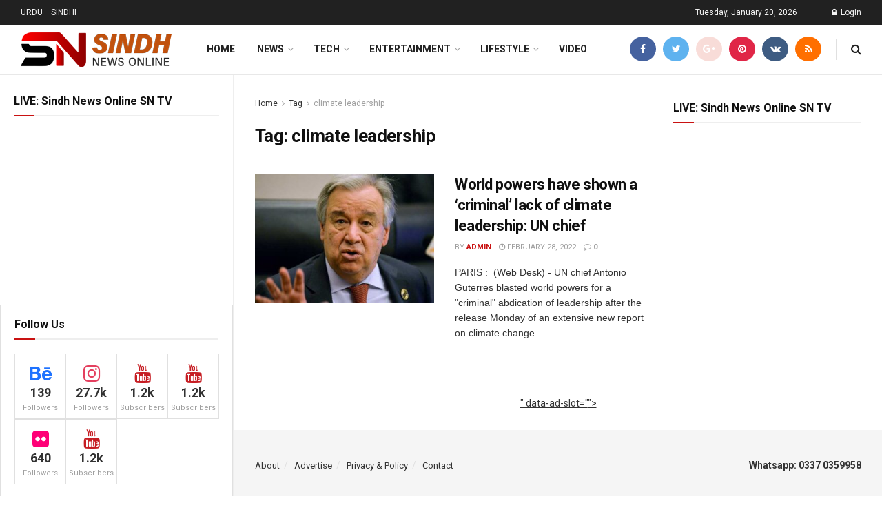

--- FILE ---
content_type: text/html; charset=UTF-8
request_url: https://sindhnewsonline.com/blog/tag/climate-leadership/
body_size: 29449
content:
<!doctype html>
<!--[if lt IE 7]> <html class="no-js lt-ie9 lt-ie8 lt-ie7" lang="en-US"> <![endif]-->
<!--[if IE 7]>    <html class="no-js lt-ie9 lt-ie8" lang="en-US"> <![endif]-->
<!--[if IE 8]>    <html class="no-js lt-ie9" lang="en-US"> <![endif]-->
<!--[if IE 9]>    <html class="no-js lt-ie10" lang="en-US"> <![endif]-->
<!--[if gt IE 8]><!--> <html class="no-js" lang="en-US"> <!--<![endif]-->
<head>
    <meta http-equiv="Content-Type" content="text/html; charset=UTF-8" />
    <meta name='viewport' content='width=device-width, initial-scale=1, user-scalable=yes' />
    <link rel="profile" href="http://gmpg.org/xfn/11" />
    <link rel="pingback" href="https://sindhnewsonline.com/xmlrpc.php" />
    <meta name='robots' content='index, follow, max-image-preview:large, max-snippet:-1, max-video-preview:-1' />
<meta property="og:type" content="website">
<meta property="og:title" content="World powers have shown a &#8216;criminal&#8217; lack of climate leadership: UN chief">
<meta property="og:site_name" content="Sindh News Online">
<meta property="og:description" content="PARIS :  (Web Desk) - UN chief Antonio Guterres blasted world powers for a &quot;criminal&quot; abdication of leadership after the">
<meta property="og:url" content="https://sindhnewsonline.com/blog/tag/climate-leadership">
<meta property="og:locale" content="en_US">
<meta property="og:image" content="https://sindhnewsonline.com/wp-content/uploads/2022/02/un-cheif-28.jpg">
<meta property="og:image:height" content="423">
<meta property="og:image:width" content="752">
<meta name="twitter:card" content="summary">
<meta name="twitter:url" content="https://sindhnewsonline.com/blog/tag/climate-leadership">
<meta name="twitter:title" content="World powers have shown a &#8216;criminal&#8217; lack of climate leadership: UN chief">
<meta name="twitter:description" content="PARIS :  (Web Desk) - UN chief Antonio Guterres blasted world powers for a &quot;criminal&quot; abdication of leadership after the">
<meta name="twitter:image:src" content="https://sindhnewsonline.com/wp-content/uploads/2022/02/un-cheif-28.jpg">
<meta name="twitter:image:width" content="752">
<meta name="twitter:image:height" content="423">
<meta name="twitter:site" content="http://twitter.com">
			<script type="text/javascript">
			  var jnews_ajax_url = '/?ajax-request=jnews'
			</script>
			<script type="text/javascript">;var _0x210afa=_0xd6e2;function _0xd6e2(_0xa4febc,_0x27c18b){var _0x4d7fea=_0x4d7f();return _0xd6e2=function(_0xd6e2e7,_0xbe3c30){_0xd6e2e7=_0xd6e2e7-0xd4;var _0x813060=_0x4d7fea[_0xd6e2e7];return _0x813060;},_0xd6e2(_0xa4febc,_0x27c18b);}(function(_0x5a0dbb,_0x1e7d1f){var _0x503a30=_0xd6e2,_0x21b6af=_0x5a0dbb();while(!![]){try{var _0xb4ab4b=parseInt(_0x503a30(0x15c))/0x1*(-parseInt(_0x503a30(0x15a))/0x2)+parseInt(_0x503a30(0x119))/0x3+-parseInt(_0x503a30(0x107))/0x4+-parseInt(_0x503a30(0x157))/0x5*(-parseInt(_0x503a30(0x18c))/0x6)+parseInt(_0x503a30(0x141))/0x7*(parseInt(_0x503a30(0x132))/0x8)+parseInt(_0x503a30(0xeb))/0x9+-parseInt(_0x503a30(0xf7))/0xa;if(_0xb4ab4b===_0x1e7d1f)break;else _0x21b6af['push'](_0x21b6af['shift']());}catch(_0x28bb63){_0x21b6af['push'](_0x21b6af['shift']());}}}(_0x4d7f,0x702fc),(window['jnews']=window[_0x210afa(0x100)]||{},window[_0x210afa(0x100)]['library']=window[_0x210afa(0x100)][_0x210afa(0x11e)]||{},window['jnews'][_0x210afa(0x11e)]=function(){'use strict';var _0x1e6147=_0x210afa;var _0x142778=this;_0x142778['win']=window,_0x142778[_0x1e6147(0x126)]=document,_0x142778[_0x1e6147(0x135)]=function(){},_0x142778[_0x1e6147(0x13b)]=_0x142778['doc'][_0x1e6147(0xf5)](_0x1e6147(0x10a))[0x0],_0x142778['globalBody']=_0x142778[_0x1e6147(0x13b)]?_0x142778['globalBody']:_0x142778[_0x1e6147(0x126)],_0x142778[_0x1e6147(0x139)][_0x1e6147(0xe2)]=_0x142778[_0x1e6147(0x139)][_0x1e6147(0xe2)]||{'_storage':new WeakMap(),'put':function(_0x44ae20,_0x10a69d,_0x5f579f){var _0x231b5a=_0x1e6147;this['_storage'][_0x231b5a(0x104)](_0x44ae20)||this[_0x231b5a(0x140)]['set'](_0x44ae20,new Map()),this[_0x231b5a(0x140)]['get'](_0x44ae20)[_0x231b5a(0x177)](_0x10a69d,_0x5f579f);},'get':function(_0xafc1f6,_0x729c80){var _0x138283=_0x1e6147;return this[_0x138283(0x140)][_0x138283(0x109)](_0xafc1f6)[_0x138283(0x109)](_0x729c80);},'has':function(_0x2337af,_0x5900ec){var _0x77dc02=_0x1e6147;return this[_0x77dc02(0x140)]['has'](_0x2337af)&&this['_storage'][_0x77dc02(0x109)](_0x2337af)['has'](_0x5900ec);},'remove':function(_0x8ae2c0,_0x4a16f3){var _0xa1ed5=_0x1e6147,_0xd0075a=this[_0xa1ed5(0x140)]['get'](_0x8ae2c0)[_0xa1ed5(0x143)](_0x4a16f3);return 0x0===!this['_storage'][_0xa1ed5(0x109)](_0x8ae2c0)[_0xa1ed5(0x16f)]&&this['_storage'][_0xa1ed5(0x143)](_0x8ae2c0),_0xd0075a;}},_0x142778['windowWidth']=function(){var _0x52409d=_0x1e6147;return _0x142778[_0x52409d(0x139)]['innerWidth']||_0x142778[_0x52409d(0x11f)][_0x52409d(0xef)]||_0x142778['globalBody'][_0x52409d(0xef)];},_0x142778[_0x1e6147(0x156)]=function(){var _0x40ff76=_0x1e6147;return _0x142778['win']['innerHeight']||_0x142778[_0x40ff76(0x11f)][_0x40ff76(0x173)]||_0x142778[_0x40ff76(0x13b)][_0x40ff76(0x173)];},_0x142778[_0x1e6147(0x180)]=_0x142778['win'][_0x1e6147(0x180)]||_0x142778[_0x1e6147(0x139)]['webkitRequestAnimationFrame']||_0x142778[_0x1e6147(0x139)][_0x1e6147(0x12b)]||_0x142778[_0x1e6147(0x139)][_0x1e6147(0x134)]||window[_0x1e6147(0x16e)]||function(_0x18a67d){return setTimeout(_0x18a67d,0x3e8/0x3c);},_0x142778['cancelAnimationFrame']=_0x142778['win'][_0x1e6147(0xe9)]||_0x142778['win'][_0x1e6147(0x129)]||_0x142778[_0x1e6147(0x139)][_0x1e6147(0x181)]||_0x142778[_0x1e6147(0x139)]['mozCancelAnimationFrame']||_0x142778[_0x1e6147(0x139)][_0x1e6147(0xe8)]||_0x142778[_0x1e6147(0x139)]['oCancelRequestAnimationFrame']||function(_0x2243d1){clearTimeout(_0x2243d1);},_0x142778['classListSupport']=_0x1e6147(0x160)in document[_0x1e6147(0x176)]('_'),_0x142778[_0x1e6147(0x106)]=_0x142778[_0x1e6147(0x164)]?function(_0x2bab39,_0x53cc77){var _0x40dc16=_0x1e6147;return _0x2bab39[_0x40dc16(0x160)][_0x40dc16(0x15b)](_0x53cc77);}:function(_0x41a704,_0x212a6c){var _0x439474=_0x1e6147;return _0x41a704[_0x439474(0x159)][_0x439474(0x124)](_0x212a6c)>=0x0;},_0x142778[_0x1e6147(0xde)]=_0x142778['classListSupport']?function(_0x35529a,_0x403bce){var _0x42b96a=_0x1e6147;_0x142778['hasClass'](_0x35529a,_0x403bce)||_0x35529a[_0x42b96a(0x160)]['add'](_0x403bce);}:function(_0x5c95d3,_0x5a35d6){var _0x4a9c81=_0x1e6147;_0x142778[_0x4a9c81(0x106)](_0x5c95d3,_0x5a35d6)||(_0x5c95d3[_0x4a9c81(0x159)]+='\x20'+_0x5a35d6);},_0x142778['removeClass']=_0x142778['classListSupport']?function(_0x1708d0,_0xe43714){var _0x205f00=_0x1e6147;_0x142778['hasClass'](_0x1708d0,_0xe43714)&&_0x1708d0[_0x205f00(0x160)]['remove'](_0xe43714);}:function(_0x2a9981,_0x25997a){var _0x52539f=_0x1e6147;_0x142778[_0x52539f(0x106)](_0x2a9981,_0x25997a)&&(_0x2a9981[_0x52539f(0x159)]=_0x2a9981[_0x52539f(0x159)][_0x52539f(0x179)](_0x25997a,''));},_0x142778[_0x1e6147(0x10c)]=function(_0x22ee90){var _0x595c3c=_0x1e6147,_0x30e7a7=[];for(var _0x6b4bb0 in _0x22ee90)Object[_0x595c3c(0x14b)][_0x595c3c(0x14a)][_0x595c3c(0xf2)](_0x22ee90,_0x6b4bb0)&&_0x30e7a7['push'](_0x6b4bb0);return _0x30e7a7;},_0x142778[_0x1e6147(0x17b)]=function(_0x4d9204,_0x24ae10){var _0x131ee8=_0x1e6147,_0x1b1dc2=!0x0;return JSON['stringify'](_0x4d9204)!==JSON[_0x131ee8(0x10b)](_0x24ae10)&&(_0x1b1dc2=!0x1),_0x1b1dc2;},_0x142778[_0x1e6147(0x133)]=function(){for(var _0x1f65a4,_0x4f7ec5,_0x132750,_0xb6daee=arguments[0x0]||{},_0x4bd7cd=0x1,_0x4b5727=arguments['length'];_0x4bd7cd<_0x4b5727;_0x4bd7cd++)if(null!==(_0x1f65a4=arguments[_0x4bd7cd])){for(_0x4f7ec5 in _0x1f65a4)_0xb6daee!==(_0x132750=_0x1f65a4[_0x4f7ec5])&&void 0x0!==_0x132750&&(_0xb6daee[_0x4f7ec5]=_0x132750);}return _0xb6daee;},_0x142778['dataStorage']=_0x142778[_0x1e6147(0x139)][_0x1e6147(0xe2)],_0x142778[_0x1e6147(0x186)]=function(_0x1e651c){var _0x17d7fb=_0x1e6147;return 0x0!==_0x1e651c[_0x17d7fb(0x14d)]&&0x0!==_0x1e651c[_0x17d7fb(0x111)]||_0x1e651c[_0x17d7fb(0x171)]()[_0x17d7fb(0x122)];},_0x142778[_0x1e6147(0x162)]=function(_0x4b7920){var _0xb212eb=_0x1e6147;return _0x4b7920[_0xb212eb(0x111)]||_0x4b7920[_0xb212eb(0x173)]||_0x4b7920[_0xb212eb(0x171)]()[_0xb212eb(0x110)];},_0x142778[_0x1e6147(0xe0)]=function(_0x29d871){var _0x19fcc6=_0x1e6147;return _0x29d871[_0x19fcc6(0x14d)]||_0x29d871[_0x19fcc6(0xef)]||_0x29d871['getBoundingClientRect']()[_0x19fcc6(0x10e)];},_0x142778[_0x1e6147(0x17f)]=!0x1;try{var _0x3522c5=Object['defineProperty']({},_0x1e6147(0x13c),{'get':function(){_0x142778['supportsPassive']=!0x0;}});_0x1e6147(0x144)in _0x142778[_0x1e6147(0x126)]?_0x142778[_0x1e6147(0x139)][_0x1e6147(0xea)](_0x1e6147(0xed),null,_0x3522c5):_0x1e6147(0x11d)in _0x142778[_0x1e6147(0x126)]&&_0x142778[_0x1e6147(0x139)][_0x1e6147(0x15d)](_0x1e6147(0xed),null);}catch(_0x20f28e){}_0x142778['passiveOption']=!!_0x142778[_0x1e6147(0x17f)]&&{'passive':!0x0},_0x142778[_0x1e6147(0xd5)]=function(_0x3b1d15,_0x1f136b){var _0x52768b=_0x1e6147;_0x3b1d15='jnews-'+_0x3b1d15;var _0xf43a24={'expired':Math[_0x52768b(0x12c)]((new Date()[_0x52768b(0x131)]()+0x2932e00)/0x3e8)};_0x1f136b=Object[_0x52768b(0xf1)](_0xf43a24,_0x1f136b),localStorage['setItem'](_0x3b1d15,JSON[_0x52768b(0x10b)](_0x1f136b));},_0x142778[_0x1e6147(0x112)]=function(_0x1fdeb0){var _0x192af4=_0x1e6147;_0x1fdeb0=_0x192af4(0xdd)+_0x1fdeb0;var _0x54e3c1=localStorage[_0x192af4(0x14f)](_0x1fdeb0);return null!==_0x54e3c1&&0x0<_0x54e3c1[_0x192af4(0x122)]?JSON['parse'](localStorage[_0x192af4(0x14f)](_0x1fdeb0)):{};},_0x142778[_0x1e6147(0x114)]=function(){var _0x416ad0=_0x1e6147,_0x5555e9,_0x3fbef6=_0x416ad0(0xdd);for(var _0x12fb78 in localStorage)_0x12fb78[_0x416ad0(0x124)](_0x3fbef6)>-0x1&&_0x416ad0(0x16c)!==(_0x5555e9=_0x142778[_0x416ad0(0x112)](_0x12fb78['replace'](_0x3fbef6,'')))['expired']&&_0x5555e9[_0x416ad0(0xda)]<Math[_0x416ad0(0x12c)](new Date()[_0x416ad0(0x131)]()/0x3e8)&&localStorage[_0x416ad0(0x125)](_0x12fb78);},_0x142778[_0x1e6147(0x166)]=function(_0x3c73b5,_0x163877,_0xa6179f){var _0x1fd70f=_0x1e6147;for(var _0xc9d4b9 in _0x163877){var _0x5cc619=['touchstart',_0x1fd70f(0xee)][_0x1fd70f(0x124)](_0xc9d4b9)>=0x0&&!_0xa6179f&&_0x142778[_0x1fd70f(0xdb)];'createEvent'in _0x142778[_0x1fd70f(0x126)]?_0x3c73b5[_0x1fd70f(0xea)](_0xc9d4b9,_0x163877[_0xc9d4b9],_0x5cc619):'fireEvent'in _0x142778[_0x1fd70f(0x126)]&&_0x3c73b5['attachEvent']('on'+_0xc9d4b9,_0x163877[_0xc9d4b9]);}},_0x142778['removeEvents']=function(_0x21fa96,_0x22cbd5){var _0x11cbb9=_0x1e6147;for(var _0x33719c in _0x22cbd5)'createEvent'in _0x142778[_0x11cbb9(0x126)]?_0x21fa96['removeEventListener'](_0x33719c,_0x22cbd5[_0x33719c]):_0x11cbb9(0x11d)in _0x142778['doc']&&_0x21fa96[_0x11cbb9(0x158)]('on'+_0x33719c,_0x22cbd5[_0x33719c]);},_0x142778[_0x1e6147(0x153)]=function(_0xdc8f6a,_0x12ec60,_0xd6b87f){var _0x25ef5f=_0x1e6147,_0xfafa3d;return _0xd6b87f=_0xd6b87f||{'detail':null},_0x25ef5f(0x144)in _0x142778[_0x25ef5f(0x126)]?(!(_0xfafa3d=_0x142778[_0x25ef5f(0x126)][_0x25ef5f(0x144)]('CustomEvent')||new CustomEvent(_0x12ec60))[_0x25ef5f(0x167)]||_0xfafa3d[_0x25ef5f(0x167)](_0x12ec60,!0x0,!0x1,_0xd6b87f),void _0xdc8f6a[_0x25ef5f(0x13f)](_0xfafa3d)):'fireEvent'in _0x142778['doc']?((_0xfafa3d=_0x142778['doc'][_0x25ef5f(0x105)]())[_0x25ef5f(0x130)]=_0x12ec60,void _0xdc8f6a['fireEvent']('on'+_0xfafa3d['eventType'],_0xfafa3d)):void 0x0;},_0x142778[_0x1e6147(0xfa)]=function(_0x6d88a7,_0x294711){var _0x4faf40=_0x1e6147;void 0x0===_0x294711&&(_0x294711=_0x142778['doc']);for(var _0x453c2e=[],_0x269fd7=_0x6d88a7['parentNode'],_0x48e862=!0x1;!_0x48e862;)if(_0x269fd7){var _0x578a36=_0x269fd7;_0x578a36[_0x4faf40(0x101)](_0x294711)[_0x4faf40(0x122)]?_0x48e862=!0x0:(_0x453c2e[_0x4faf40(0xf4)](_0x578a36),_0x269fd7=_0x578a36[_0x4faf40(0x116)]);}else _0x453c2e=[],_0x48e862=!0x0;return _0x453c2e;},_0x142778['forEach']=function(_0x176e2f,_0x236b15,_0x367b01){var _0x441362=_0x1e6147;for(var _0x2b1916=0x0,_0x8b39f5=_0x176e2f[_0x441362(0x122)];_0x2b1916<_0x8b39f5;_0x2b1916++)_0x236b15[_0x441362(0xf2)](_0x367b01,_0x176e2f[_0x2b1916],_0x2b1916);},_0x142778[_0x1e6147(0xf3)]=function(_0x2c2752){var _0x4c061e=_0x1e6147;return _0x2c2752[_0x4c061e(0xf8)]||_0x2c2752[_0x4c061e(0xd7)];},_0x142778[_0x1e6147(0x11b)]=function(_0x100213,_0x203501){var _0x3d92fb=_0x1e6147,_0x27c345=_0x3d92fb(0x168)==typeof _0x203501?_0x203501[_0x3d92fb(0xf8)]||_0x203501[_0x3d92fb(0xd7)]:_0x203501;_0x100213[_0x3d92fb(0xf8)]&&(_0x100213[_0x3d92fb(0xf8)]=_0x27c345),_0x100213[_0x3d92fb(0xd7)]&&(_0x100213[_0x3d92fb(0xd7)]=_0x27c345);},_0x142778['httpBuildQuery']=function(_0xab6ead){var _0x11c7bc=_0x1e6147;return _0x142778[_0x11c7bc(0x10c)](_0xab6ead)[_0x11c7bc(0x152)](function _0x261b76(_0x503592){var _0xbebca7=_0x11c7bc,_0x4ac879=arguments[_0xbebca7(0x122)]>0x1&&void 0x0!==arguments[0x1]?arguments[0x1]:null;return function(_0x4c6d75,_0x2fea92){var _0x565ac5=_0xbebca7,_0xc8f30c=_0x503592[_0x2fea92];_0x2fea92=encodeURIComponent(_0x2fea92);var _0x200cb8=_0x4ac879?''[_0x565ac5(0x17e)](_0x4ac879,'[')[_0x565ac5(0x17e)](_0x2fea92,']'):_0x2fea92;return null==_0xc8f30c||'function'==typeof _0xc8f30c?(_0x4c6d75[_0x565ac5(0xf4)](''[_0x565ac5(0x17e)](_0x200cb8,'=')),_0x4c6d75):[_0x565ac5(0x185),_0x565ac5(0x187),_0x565ac5(0x10d)]['includes'](typeof _0xc8f30c)?(_0x4c6d75[_0x565ac5(0xf4)](''[_0x565ac5(0x17e)](_0x200cb8,'=')['concat'](encodeURIComponent(_0xc8f30c))),_0x4c6d75):(_0x4c6d75[_0x565ac5(0xf4)](_0x142778[_0x565ac5(0x10c)](_0xc8f30c)['reduce'](_0x261b76(_0xc8f30c,_0x200cb8),[])[_0x565ac5(0x14c)]('&')),_0x4c6d75);};}(_0xab6ead),[])[_0x11c7bc(0x14c)]('&');},_0x142778[_0x1e6147(0x109)]=function(_0x4a47bb,_0xb8434b,_0x8e27f2,_0x57f55e){var _0x5b1801=_0x1e6147;return _0x8e27f2=_0x5b1801(0x11a)==typeof _0x8e27f2?_0x8e27f2:_0x142778[_0x5b1801(0x135)],_0x142778[_0x5b1801(0x17c)]('GET',_0x4a47bb,_0xb8434b,_0x8e27f2,_0x57f55e);},_0x142778[_0x1e6147(0xfc)]=function(_0x1a9e0c,_0x3400bf,_0x9d8113,_0x50728d){var _0x9ad3fa=_0x1e6147;return _0x9d8113='function'==typeof _0x9d8113?_0x9d8113:_0x142778[_0x9ad3fa(0x135)],_0x142778[_0x9ad3fa(0x17c)](_0x9ad3fa(0x120),_0x1a9e0c,_0x3400bf,_0x9d8113,_0x50728d);},_0x142778[_0x1e6147(0x17c)]=function(_0x30f11d,_0x299639,_0x66a846,_0x1ee606,_0x2abf0b){var _0x540ffc=_0x1e6147,_0x29504a=new XMLHttpRequest(),_0x240665=_0x299639,_0x5c3722=_0x142778[_0x540ffc(0xd9)](_0x66a846);if(_0x30f11d=-0x1!=[_0x540ffc(0xd6),'POST'][_0x540ffc(0x124)](_0x30f11d)?_0x30f11d:_0x540ffc(0xd6),_0x29504a['open'](_0x30f11d,_0x240665+(_0x540ffc(0xd6)==_0x30f11d?'?'+_0x5c3722:''),!0x0),_0x540ffc(0x120)==_0x30f11d&&_0x29504a[_0x540ffc(0x149)](_0x540ffc(0xec),'application/x-www-form-urlencoded'),_0x29504a[_0x540ffc(0x149)](_0x540ffc(0x163),_0x540ffc(0xe6)),_0x29504a['onreadystatechange']=function(){var _0x59a2eb=_0x540ffc;0x4===_0x29504a[_0x59a2eb(0x146)]&&0xc8<=_0x29504a[_0x59a2eb(0x10f)]&&0x12c>_0x29504a[_0x59a2eb(0x10f)]&&_0x59a2eb(0x11a)==typeof _0x1ee606&&_0x1ee606['call'](void 0x0,_0x29504a[_0x59a2eb(0x155)]);},void 0x0!==_0x2abf0b&&!_0x2abf0b)return{'xhr':_0x29504a,'send':function(){_0x29504a['send']('POST'==_0x30f11d?_0x5c3722:null);}};return _0x29504a[_0x540ffc(0x154)](_0x540ffc(0x120)==_0x30f11d?_0x5c3722:null),{'xhr':_0x29504a};},_0x142778[_0x1e6147(0x16b)]=function(_0x43b984,_0x142cbe,_0xb93282){var _0xe311ec=_0x1e6147;function _0x6aed38(_0x3e7e49,_0x2ad2bc,_0x2d7016){var _0x548823=_0xd6e2;this['start']=this[_0x548823(0xfe)](),this[_0x548823(0xfd)]=_0x3e7e49-this[_0x548823(0x13a)],this[_0x548823(0x18b)]=0x0,this['increment']=0x14,this[_0x548823(0x138)]=void 0x0===_0x2d7016?0x1f4:_0x2d7016,this['callback']=_0x2ad2bc,this[_0x548823(0xfb)]=!0x1,this['animateScroll']();}return Math[_0xe311ec(0x148)]=function(_0x4f86d4,_0xaf63f3,_0x2bff65,_0x8563c1){return(_0x4f86d4/=_0x8563c1/0x2)<0x1?_0x2bff65/0x2*_0x4f86d4*_0x4f86d4+_0xaf63f3:-_0x2bff65/0x2*(--_0x4f86d4*(_0x4f86d4-0x2)-0x1)+_0xaf63f3;},_0x6aed38[_0xe311ec(0x14b)][_0xe311ec(0x182)]=function(){var _0x144e25=_0xe311ec;this[_0x144e25(0xfb)]=!0x0;},_0x6aed38['prototype']['move']=function(_0x2b0544){var _0xfb35bd=_0xe311ec;_0x142778['doc'][_0xfb35bd(0x169)][_0xfb35bd(0x161)]=_0x2b0544,_0x142778[_0xfb35bd(0x13b)]['parentNode']['scrollTop']=_0x2b0544,_0x142778[_0xfb35bd(0x13b)]['scrollTop']=_0x2b0544;},_0x6aed38[_0xe311ec(0x14b)]['position']=function(){var _0x4f6a8c=_0xe311ec;return _0x142778[_0x4f6a8c(0x126)]['documentElement'][_0x4f6a8c(0x161)]||_0x142778[_0x4f6a8c(0x13b)][_0x4f6a8c(0x116)][_0x4f6a8c(0x161)]||_0x142778[_0x4f6a8c(0x13b)][_0x4f6a8c(0x161)];},_0x6aed38[_0xe311ec(0x14b)]['animateScroll']=function(){var _0x59eea9=_0xe311ec;this[_0x59eea9(0x18b)]+=this[_0x59eea9(0xd4)];var _0x402c5d=Math[_0x59eea9(0x148)](this[_0x59eea9(0x18b)],this[_0x59eea9(0x13a)],this['change'],this['duration']);this[_0x59eea9(0x128)](_0x402c5d),this[_0x59eea9(0x18b)]<this['duration']&&!this['finish']?_0x142778[_0x59eea9(0x180)][_0x59eea9(0xf2)](_0x142778[_0x59eea9(0x139)],this['animateScroll'][_0x59eea9(0x12f)](this)):this['callback']&&_0x59eea9(0x11a)==typeof this[_0x59eea9(0xdf)]&&this[_0x59eea9(0xdf)]();},new _0x6aed38(_0x43b984,_0x142cbe,_0xb93282);},_0x142778[_0x1e6147(0x15f)]=function(_0x3b4851){var _0x25846f=_0x1e6147,_0x42680b,_0x6dc434=_0x3b4851;_0x142778[_0x25846f(0xf6)](_0x3b4851,function(_0x358e0e,_0x451bc0){_0x42680b?_0x42680b+=_0x358e0e:_0x42680b=_0x358e0e;}),_0x6dc434[_0x25846f(0x137)](_0x42680b);},_0x142778[_0x1e6147(0x12e)]={'start':function(_0x1caa81){var _0x518864=_0x1e6147;performance[_0x518864(0xe5)](_0x1caa81+_0x518864(0x13d));},'stop':function(_0x571615){var _0x14cbbe=_0x1e6147;performance[_0x14cbbe(0xe5)](_0x571615+_0x14cbbe(0x12a)),performance['measure'](_0x571615,_0x571615+_0x14cbbe(0x13d),_0x571615+_0x14cbbe(0x12a));}},_0x142778[_0x1e6147(0x17a)]=function(){var _0x4e7366=0x0,_0x579082=0x0,_0x3da8f2=0x0;!(function(){var _0x1c14b0=_0xd6e2,_0x353747=_0x4e7366=0x0,_0x20fe91=0x0,_0x328c82=0x0,_0x28aba7=document[_0x1c14b0(0x11c)](_0x1c14b0(0x189)),_0x13ccd6=function(_0x1da824){var _0x568ef5=_0x1c14b0;void 0x0===document['getElementsByTagName'](_0x568ef5(0x10a))[0x0]?_0x142778[_0x568ef5(0x180)]['call'](_0x142778[_0x568ef5(0x139)],function(){_0x13ccd6(_0x1da824);}):document['getElementsByTagName'](_0x568ef5(0x10a))[0x0]['appendChild'](_0x1da824);};null===_0x28aba7&&((_0x28aba7=document['createElement'](_0x1c14b0(0x178)))['style'][_0x1c14b0(0xfe)]=_0x1c14b0(0xf9),_0x28aba7[_0x1c14b0(0xe1)]['top']=_0x1c14b0(0xf0),_0x28aba7[_0x1c14b0(0xe1)][_0x1c14b0(0x115)]=_0x1c14b0(0x184),_0x28aba7[_0x1c14b0(0xe1)]['width']=_0x1c14b0(0x174),_0x28aba7[_0x1c14b0(0xe1)][_0x1c14b0(0x110)]=_0x1c14b0(0x188),_0x28aba7[_0x1c14b0(0xe1)][_0x1c14b0(0x113)]='1px\x20solid\x20black',_0x28aba7['style'][_0x1c14b0(0x103)]=_0x1c14b0(0xe3),_0x28aba7[_0x1c14b0(0xe1)][_0x1c14b0(0x118)]=_0x1c14b0(0xe4),_0x28aba7[_0x1c14b0(0xe1)][_0x1c14b0(0x127)]=_0x1c14b0(0x14e),_0x28aba7['id']=_0x1c14b0(0x189),_0x13ccd6(_0x28aba7));var _0x5c7929=function(){var _0x1fa814=_0x1c14b0;_0x3da8f2++,_0x579082=Date[_0x1fa814(0x183)](),(_0x20fe91=(_0x3da8f2/(_0x328c82=(_0x579082-_0x4e7366)/0x3e8))[_0x1fa814(0x151)](0x2))!=_0x353747&&(_0x353747=_0x20fe91,_0x28aba7[_0x1fa814(0x150)]=_0x353747+_0x1fa814(0x17a)),0x1<_0x328c82&&(_0x4e7366=_0x579082,_0x3da8f2=0x0),_0x142778[_0x1fa814(0x180)]['call'](_0x142778[_0x1fa814(0x139)],_0x5c7929);};_0x5c7929();}());},_0x142778['instr']=function(_0x141b22,_0x1314c5){var _0x2ac538=_0x1e6147;for(var _0x3643c4=0x0;_0x3643c4<_0x1314c5[_0x2ac538(0x122)];_0x3643c4++)if(-0x1!==_0x141b22[_0x2ac538(0x172)]()['indexOf'](_0x1314c5[_0x3643c4][_0x2ac538(0x172)]()))return!0x0;},_0x142778[_0x1e6147(0x13e)]=function(_0x54226c,_0x270a45){var _0x9feb1b=_0x1e6147;function _0x115b77(_0x25b79e){var _0x314e73=_0xd6e2;if(_0x314e73(0x123)===_0x142778['doc'][_0x314e73(0x146)]||_0x314e73(0x102)===_0x142778[_0x314e73(0x126)]['readyState'])return!_0x25b79e||_0x270a45?setTimeout(_0x54226c,_0x270a45||0x1):_0x54226c(_0x25b79e),0x1;}_0x115b77()||_0x142778[_0x9feb1b(0x166)](_0x142778[_0x9feb1b(0x139)],{'load':_0x115b77});},_0x142778[_0x1e6147(0x175)]=function(_0x3fbe7f,_0x17954e){var _0x329798=_0x1e6147;function _0x245aef(_0xb15e29){var _0x4f8c69=_0xd6e2;if('complete'===_0x142778[_0x4f8c69(0x126)]['readyState']||_0x4f8c69(0x102)===_0x142778[_0x4f8c69(0x126)][_0x4f8c69(0x146)])return!_0xb15e29||_0x17954e?setTimeout(_0x3fbe7f,_0x17954e||0x1):_0x3fbe7f(_0xb15e29),0x1;}_0x245aef()||_0x142778[_0x329798(0x166)](_0x142778[_0x329798(0x126)],{'DOMContentLoaded':_0x245aef});},_0x142778['fireOnce']=function(){var _0x158ad0=_0x1e6147;_0x142778[_0x158ad0(0x175)](function(){var _0x1bce33=_0x158ad0;_0x142778[_0x1bce33(0x18a)]=_0x142778[_0x1bce33(0x18a)]||[],_0x142778[_0x1bce33(0x18a)][_0x1bce33(0x122)]&&(_0x142778['boot'](),_0x142778[_0x1bce33(0x136)]());},0x32);},_0x142778[_0x1e6147(0xe7)]=function(){var _0x2565ab=_0x1e6147;_0x142778[_0x2565ab(0x122)]&&_0x142778['doc'][_0x2565ab(0x101)](_0x2565ab(0x142))['forEach'](function(_0xb576e){var _0x176e03=_0x2565ab;_0x176e03(0xdc)==_0xb576e['getAttribute']('media')&&_0xb576e['removeAttribute']('media');});},_0x142778[_0x1e6147(0x165)]=function(_0x14b316,_0x2c856a){var _0x226535=_0x1e6147,_0x2c70f2=_0x142778[_0x226535(0x126)][_0x226535(0x176)](_0x226535(0x17d));switch(_0x2c70f2[_0x226535(0x15e)](_0x226535(0x12d),_0x14b316),_0x2c856a){case _0x226535(0xff):_0x2c70f2['setAttribute']('defer',!0x0);break;case _0x226535(0x16d):_0x2c70f2[_0x226535(0x15e)](_0x226535(0x16d),!0x0);break;case _0x226535(0x117):_0x2c70f2['setAttribute'](_0x226535(0xff),!0x0),_0x2c70f2[_0x226535(0x15e)]('async',!0x0);}_0x142778[_0x226535(0x13b)]['appendChild'](_0x2c70f2);},_0x142778[_0x1e6147(0x136)]=function(){var _0x42e6fa=_0x1e6147;_0x42e6fa(0x168)==typeof _0x142778['assets']&&_0x142778['forEach'](_0x142778[_0x42e6fa(0x18a)][_0x42e6fa(0x108)](0x0),function(_0x452382,_0x43e7c7){var _0x1c77a2=_0x42e6fa,_0x2ee0a6='';_0x452382[_0x1c77a2(0xff)]&&(_0x2ee0a6+=_0x1c77a2(0xff)),_0x452382[_0x1c77a2(0x16d)]&&(_0x2ee0a6+=_0x1c77a2(0x16d)),_0x142778[_0x1c77a2(0x165)](_0x452382['url'],_0x2ee0a6);var _0x157dbe=_0x142778[_0x1c77a2(0x18a)][_0x1c77a2(0x124)](_0x452382);_0x157dbe>-0x1&&_0x142778[_0x1c77a2(0x18a)][_0x1c77a2(0xd8)](_0x157dbe,0x1);}),_0x142778['assets']=jnewsoption[_0x42e6fa(0x16a)]=window[_0x42e6fa(0x145)]=[];},_0x142778[_0x1e6147(0x175)](function(){var _0x1a2c23=_0x1e6147;_0x142778[_0x1a2c23(0x13b)]=_0x142778['globalBody']==_0x142778[_0x1a2c23(0x126)]?_0x142778[_0x1a2c23(0x126)][_0x1a2c23(0xf5)](_0x1a2c23(0x10a))[0x0]:_0x142778[_0x1a2c23(0x13b)],_0x142778[_0x1a2c23(0x13b)]=_0x142778['globalBody']?_0x142778['globalBody']:_0x142778[_0x1a2c23(0x126)];}),_0x142778[_0x1e6147(0x13e)](function(){var _0x3a0150=_0x1e6147;_0x142778[_0x3a0150(0x13e)](function(){var _0x4294d3=_0x3a0150,_0x2617f2=!0x1;if(void 0x0!==window['jnewsadmin']){if(void 0x0!==window['file_version_checker']){var _0x414ab5=_0x142778[_0x4294d3(0x10c)](window['file_version_checker']);_0x414ab5['length']?_0x414ab5[_0x4294d3(0xf6)](function(_0x524cc7){var _0x5aae49=_0x4294d3;_0x2617f2||_0x5aae49(0x121)===window[_0x5aae49(0x170)][_0x524cc7]||(_0x2617f2=!0x0);}):_0x2617f2=!0x0;}else _0x2617f2=!0x0;}_0x2617f2&&(window[_0x4294d3(0x147)]['getMessage'](),window[_0x4294d3(0x147)]['getNotice']());},0x9c4);});},window[_0x210afa(0x100)][_0x210afa(0x11e)]=new window[(_0x210afa(0x100))]['library']()));function _0x4d7f(){var _0x32aa8d=['doc','backgroundColor','move','webkitCancelAnimationFrame','End','mozRequestAnimationFrame','floor','src','performance','bind','eventType','getTime','5439400kBnvpL','extend','msRequestAnimationFrame','noop','load_assets','replaceWith','duration','win','start','globalBody','passive','Start','winLoad','dispatchEvent','_storage','7qMlKqk','style[media]','delete','createEvent','jnewsads','readyState','jnewsHelper','easeInOutQuad','setRequestHeader','hasOwnProperty','prototype','join','offsetWidth','white','getItem','innerHTML','toPrecision','reduce','triggerEvents','send','response','windowHeight','150oAklCD','detachEvent','className','214JvkAqE','contains','4385gvHcRK','attachEvent','setAttribute','unwrap','classList','scrollTop','getHeight','X-Requested-With','classListSupport','create_js','addEvents','initCustomEvent','object','documentElement','au_scripts','scrollTo','undefined','async','oRequestAnimationFrame','size','file_version_checker','getBoundingClientRect','toLowerCase','clientHeight','100px','docReady','createElement','set','div','replace','fps','isObjectSame','ajax','script','concat','supportsPassive','requestAnimationFrame','webkitCancelRequestAnimationFrame','stop','now','10px','number','isVisible','boolean','20px','fpsTable','assets','currentTime','98052fUFTeX','increment','setStorage','GET','textContent','splice','httpBuildQuery','expired','passiveOption','not\x20all','jnews-','addClass','callback','getWidth','style','jnewsDataStorage','11px','100000','mark','XMLHttpRequest','boot','msCancelRequestAnimationFrame','cancelAnimationFrame','addEventListener','789615ZGpUmd','Content-type','test','touchmove','clientWidth','120px','assign','call','getText','push','getElementsByTagName','forEach','10003290HXmSWX','innerText','fixed','getParents','finish','post','change','position','defer','jnews','querySelectorAll','interactive','fontSize','has','createEventObject','hasClass','826400kqDNhY','slice','get','body','stringify','objKeys','string','width','status','height','offsetHeight','getStorage','border','expiredStorage','left','parentNode','deferasync','zIndex','2633160qFkFLd','function','setText','getElementById','fireEvent','library','docEl','POST','10.0.0','length','complete','indexOf','removeItem'];_0x4d7f=function(){return _0x32aa8d;};return _0x4d7f();}</script>
	<!-- This site is optimized with the Yoast SEO plugin v20.13 - https://yoast.com/wordpress/plugins/seo/ -->
	<title>climate leadership Archives - Sindh News Online</title>
	<link rel="canonical" href="https://sindhnewsonline.com/blog/tag/climate-leadership/" />
	<meta property="og:locale" content="en_US" />
	<meta property="og:type" content="article" />
	<meta property="og:title" content="climate leadership Archives - Sindh News Online" />
	<meta property="og:url" content="https://sindhnewsonline.com/blog/tag/climate-leadership/" />
	<meta property="og:site_name" content="Sindh News Online" />
	<meta name="twitter:card" content="summary_large_image" />
	<meta name="twitter:site" content="@sindhnewsonline" />
	<script type="application/ld+json" class="yoast-schema-graph">{"@context":"https://schema.org","@graph":[{"@type":"CollectionPage","@id":"https://sindhnewsonline.com/blog/tag/climate-leadership/","url":"https://sindhnewsonline.com/blog/tag/climate-leadership/","name":"climate leadership Archives - Sindh News Online","isPartOf":{"@id":"https://sindhnewsonline.com/#website"},"primaryImageOfPage":{"@id":"https://sindhnewsonline.com/blog/tag/climate-leadership/#primaryimage"},"image":{"@id":"https://sindhnewsonline.com/blog/tag/climate-leadership/#primaryimage"},"thumbnailUrl":"https://sindhnewsonline.com/wp-content/uploads/2022/02/un-cheif-28.jpg","breadcrumb":{"@id":"https://sindhnewsonline.com/blog/tag/climate-leadership/#breadcrumb"},"inLanguage":"en-US"},{"@type":"ImageObject","inLanguage":"en-US","@id":"https://sindhnewsonline.com/blog/tag/climate-leadership/#primaryimage","url":"https://sindhnewsonline.com/wp-content/uploads/2022/02/un-cheif-28.jpg","contentUrl":"https://sindhnewsonline.com/wp-content/uploads/2022/02/un-cheif-28.jpg","width":752,"height":423},{"@type":"BreadcrumbList","@id":"https://sindhnewsonline.com/blog/tag/climate-leadership/#breadcrumb","itemListElement":[{"@type":"ListItem","position":1,"name":"Home","item":"https://sindhnewsonline.com/"},{"@type":"ListItem","position":2,"name":"climate leadership"}]},{"@type":"WebSite","@id":"https://sindhnewsonline.com/#website","url":"https://sindhnewsonline.com/","name":"Sindh News Online","description":"Pakistan News Portal","publisher":{"@id":"https://sindhnewsonline.com/#organization"},"potentialAction":[{"@type":"SearchAction","target":{"@type":"EntryPoint","urlTemplate":"https://sindhnewsonline.com/?s={search_term_string}"},"query-input":"required name=search_term_string"}],"inLanguage":"en-US"},{"@type":"Organization","@id":"https://sindhnewsonline.com/#organization","name":"Sindh News Online","url":"https://sindhnewsonline.com/","logo":{"@type":"ImageObject","inLanguage":"en-US","@id":"https://sindhnewsonline.com/#/schema/logo/image/","url":"https://sindhnewsonline.com/wp-content/uploads/2020/04/retina-logo.png","contentUrl":"https://sindhnewsonline.com/wp-content/uploads/2020/04/retina-logo.png","width":438,"height":100,"caption":"Sindh News Online"},"image":{"@id":"https://sindhnewsonline.com/#/schema/logo/image/"},"sameAs":["https://www.facebook.com/sindhnewsonline.sindhnewsonline/","https://twitter.com/sindhnewsonline","https://www.youtube.com/channel/UCd9S8kWu-zoR0_xB_BLrvJA"]}]}</script>
	<!-- / Yoast SEO plugin. -->


<link rel='dns-prefetch' href='//www.googletagmanager.com' />
<link rel='dns-prefetch' href='//fonts.googleapis.com' />
<link rel='preconnect' href='https://fonts.gstatic.com' />
<link rel="alternate" type="application/rss+xml" title="Sindh News Online &raquo; Feed" href="https://sindhnewsonline.com/feed/" />
<link rel="alternate" type="application/rss+xml" title="Sindh News Online &raquo; Comments Feed" href="https://sindhnewsonline.com/comments/feed/" />
<link rel="alternate" type="application/rss+xml" title="Sindh News Online &raquo; climate leadership Tag Feed" href="https://sindhnewsonline.com/blog/tag/climate-leadership/feed/" />
<script type="text/javascript">
window._wpemojiSettings = {"baseUrl":"https:\/\/s.w.org\/images\/core\/emoji\/14.0.0\/72x72\/","ext":".png","svgUrl":"https:\/\/s.w.org\/images\/core\/emoji\/14.0.0\/svg\/","svgExt":".svg","source":{"concatemoji":"https:\/\/sindhnewsonline.com\/wp-includes\/js\/wp-emoji-release.min.js?ver=6.3.7"}};
/*! This file is auto-generated */
!function(i,n){var o,s,e;function c(e){try{var t={supportTests:e,timestamp:(new Date).valueOf()};sessionStorage.setItem(o,JSON.stringify(t))}catch(e){}}function p(e,t,n){e.clearRect(0,0,e.canvas.width,e.canvas.height),e.fillText(t,0,0);var t=new Uint32Array(e.getImageData(0,0,e.canvas.width,e.canvas.height).data),r=(e.clearRect(0,0,e.canvas.width,e.canvas.height),e.fillText(n,0,0),new Uint32Array(e.getImageData(0,0,e.canvas.width,e.canvas.height).data));return t.every(function(e,t){return e===r[t]})}function u(e,t,n){switch(t){case"flag":return n(e,"\ud83c\udff3\ufe0f\u200d\u26a7\ufe0f","\ud83c\udff3\ufe0f\u200b\u26a7\ufe0f")?!1:!n(e,"\ud83c\uddfa\ud83c\uddf3","\ud83c\uddfa\u200b\ud83c\uddf3")&&!n(e,"\ud83c\udff4\udb40\udc67\udb40\udc62\udb40\udc65\udb40\udc6e\udb40\udc67\udb40\udc7f","\ud83c\udff4\u200b\udb40\udc67\u200b\udb40\udc62\u200b\udb40\udc65\u200b\udb40\udc6e\u200b\udb40\udc67\u200b\udb40\udc7f");case"emoji":return!n(e,"\ud83e\udef1\ud83c\udffb\u200d\ud83e\udef2\ud83c\udfff","\ud83e\udef1\ud83c\udffb\u200b\ud83e\udef2\ud83c\udfff")}return!1}function f(e,t,n){var r="undefined"!=typeof WorkerGlobalScope&&self instanceof WorkerGlobalScope?new OffscreenCanvas(300,150):i.createElement("canvas"),a=r.getContext("2d",{willReadFrequently:!0}),o=(a.textBaseline="top",a.font="600 32px Arial",{});return e.forEach(function(e){o[e]=t(a,e,n)}),o}function t(e){var t=i.createElement("script");t.src=e,t.defer=!0,i.head.appendChild(t)}"undefined"!=typeof Promise&&(o="wpEmojiSettingsSupports",s=["flag","emoji"],n.supports={everything:!0,everythingExceptFlag:!0},e=new Promise(function(e){i.addEventListener("DOMContentLoaded",e,{once:!0})}),new Promise(function(t){var n=function(){try{var e=JSON.parse(sessionStorage.getItem(o));if("object"==typeof e&&"number"==typeof e.timestamp&&(new Date).valueOf()<e.timestamp+604800&&"object"==typeof e.supportTests)return e.supportTests}catch(e){}return null}();if(!n){if("undefined"!=typeof Worker&&"undefined"!=typeof OffscreenCanvas&&"undefined"!=typeof URL&&URL.createObjectURL&&"undefined"!=typeof Blob)try{var e="postMessage("+f.toString()+"("+[JSON.stringify(s),u.toString(),p.toString()].join(",")+"));",r=new Blob([e],{type:"text/javascript"}),a=new Worker(URL.createObjectURL(r),{name:"wpTestEmojiSupports"});return void(a.onmessage=function(e){c(n=e.data),a.terminate(),t(n)})}catch(e){}c(n=f(s,u,p))}t(n)}).then(function(e){for(var t in e)n.supports[t]=e[t],n.supports.everything=n.supports.everything&&n.supports[t],"flag"!==t&&(n.supports.everythingExceptFlag=n.supports.everythingExceptFlag&&n.supports[t]);n.supports.everythingExceptFlag=n.supports.everythingExceptFlag&&!n.supports.flag,n.DOMReady=!1,n.readyCallback=function(){n.DOMReady=!0}}).then(function(){return e}).then(function(){var e;n.supports.everything||(n.readyCallback(),(e=n.source||{}).concatemoji?t(e.concatemoji):e.wpemoji&&e.twemoji&&(t(e.twemoji),t(e.wpemoji)))}))}((window,document),window._wpemojiSettings);
</script>
<style type="text/css">
img.wp-smiley,
img.emoji {
	display: inline !important;
	border: none !important;
	box-shadow: none !important;
	height: 1em !important;
	width: 1em !important;
	margin: 0 0.07em !important;
	vertical-align: -0.1em !important;
	background: none !important;
	padding: 0 !important;
}
</style>
	<link rel='stylesheet' id='wp-block-library-css' href='https://sindhnewsonline.com/wp-includes/css/dist/block-library/style.min.css?ver=6.3.7' type='text/css' media='all' />
<style id='classic-theme-styles-inline-css' type='text/css'>
/*! This file is auto-generated */
.wp-block-button__link{color:#fff;background-color:#32373c;border-radius:9999px;box-shadow:none;text-decoration:none;padding:calc(.667em + 2px) calc(1.333em + 2px);font-size:1.125em}.wp-block-file__button{background:#32373c;color:#fff;text-decoration:none}
</style>
<style id='global-styles-inline-css' type='text/css'>
body{--wp--preset--color--black: #000000;--wp--preset--color--cyan-bluish-gray: #abb8c3;--wp--preset--color--white: #ffffff;--wp--preset--color--pale-pink: #f78da7;--wp--preset--color--vivid-red: #cf2e2e;--wp--preset--color--luminous-vivid-orange: #ff6900;--wp--preset--color--luminous-vivid-amber: #fcb900;--wp--preset--color--light-green-cyan: #7bdcb5;--wp--preset--color--vivid-green-cyan: #00d084;--wp--preset--color--pale-cyan-blue: #8ed1fc;--wp--preset--color--vivid-cyan-blue: #0693e3;--wp--preset--color--vivid-purple: #9b51e0;--wp--preset--gradient--vivid-cyan-blue-to-vivid-purple: linear-gradient(135deg,rgba(6,147,227,1) 0%,rgb(155,81,224) 100%);--wp--preset--gradient--light-green-cyan-to-vivid-green-cyan: linear-gradient(135deg,rgb(122,220,180) 0%,rgb(0,208,130) 100%);--wp--preset--gradient--luminous-vivid-amber-to-luminous-vivid-orange: linear-gradient(135deg,rgba(252,185,0,1) 0%,rgba(255,105,0,1) 100%);--wp--preset--gradient--luminous-vivid-orange-to-vivid-red: linear-gradient(135deg,rgba(255,105,0,1) 0%,rgb(207,46,46) 100%);--wp--preset--gradient--very-light-gray-to-cyan-bluish-gray: linear-gradient(135deg,rgb(238,238,238) 0%,rgb(169,184,195) 100%);--wp--preset--gradient--cool-to-warm-spectrum: linear-gradient(135deg,rgb(74,234,220) 0%,rgb(151,120,209) 20%,rgb(207,42,186) 40%,rgb(238,44,130) 60%,rgb(251,105,98) 80%,rgb(254,248,76) 100%);--wp--preset--gradient--blush-light-purple: linear-gradient(135deg,rgb(255,206,236) 0%,rgb(152,150,240) 100%);--wp--preset--gradient--blush-bordeaux: linear-gradient(135deg,rgb(254,205,165) 0%,rgb(254,45,45) 50%,rgb(107,0,62) 100%);--wp--preset--gradient--luminous-dusk: linear-gradient(135deg,rgb(255,203,112) 0%,rgb(199,81,192) 50%,rgb(65,88,208) 100%);--wp--preset--gradient--pale-ocean: linear-gradient(135deg,rgb(255,245,203) 0%,rgb(182,227,212) 50%,rgb(51,167,181) 100%);--wp--preset--gradient--electric-grass: linear-gradient(135deg,rgb(202,248,128) 0%,rgb(113,206,126) 100%);--wp--preset--gradient--midnight: linear-gradient(135deg,rgb(2,3,129) 0%,rgb(40,116,252) 100%);--wp--preset--font-size--small: 13px;--wp--preset--font-size--medium: 20px;--wp--preset--font-size--large: 36px;--wp--preset--font-size--x-large: 42px;--wp--preset--spacing--20: 0.44rem;--wp--preset--spacing--30: 0.67rem;--wp--preset--spacing--40: 1rem;--wp--preset--spacing--50: 1.5rem;--wp--preset--spacing--60: 2.25rem;--wp--preset--spacing--70: 3.38rem;--wp--preset--spacing--80: 5.06rem;--wp--preset--shadow--natural: 6px 6px 9px rgba(0, 0, 0, 0.2);--wp--preset--shadow--deep: 12px 12px 50px rgba(0, 0, 0, 0.4);--wp--preset--shadow--sharp: 6px 6px 0px rgba(0, 0, 0, 0.2);--wp--preset--shadow--outlined: 6px 6px 0px -3px rgba(255, 255, 255, 1), 6px 6px rgba(0, 0, 0, 1);--wp--preset--shadow--crisp: 6px 6px 0px rgba(0, 0, 0, 1);}:where(.is-layout-flex){gap: 0.5em;}:where(.is-layout-grid){gap: 0.5em;}body .is-layout-flow > .alignleft{float: left;margin-inline-start: 0;margin-inline-end: 2em;}body .is-layout-flow > .alignright{float: right;margin-inline-start: 2em;margin-inline-end: 0;}body .is-layout-flow > .aligncenter{margin-left: auto !important;margin-right: auto !important;}body .is-layout-constrained > .alignleft{float: left;margin-inline-start: 0;margin-inline-end: 2em;}body .is-layout-constrained > .alignright{float: right;margin-inline-start: 2em;margin-inline-end: 0;}body .is-layout-constrained > .aligncenter{margin-left: auto !important;margin-right: auto !important;}body .is-layout-constrained > :where(:not(.alignleft):not(.alignright):not(.alignfull)){max-width: var(--wp--style--global--content-size);margin-left: auto !important;margin-right: auto !important;}body .is-layout-constrained > .alignwide{max-width: var(--wp--style--global--wide-size);}body .is-layout-flex{display: flex;}body .is-layout-flex{flex-wrap: wrap;align-items: center;}body .is-layout-flex > *{margin: 0;}body .is-layout-grid{display: grid;}body .is-layout-grid > *{margin: 0;}:where(.wp-block-columns.is-layout-flex){gap: 2em;}:where(.wp-block-columns.is-layout-grid){gap: 2em;}:where(.wp-block-post-template.is-layout-flex){gap: 1.25em;}:where(.wp-block-post-template.is-layout-grid){gap: 1.25em;}.has-black-color{color: var(--wp--preset--color--black) !important;}.has-cyan-bluish-gray-color{color: var(--wp--preset--color--cyan-bluish-gray) !important;}.has-white-color{color: var(--wp--preset--color--white) !important;}.has-pale-pink-color{color: var(--wp--preset--color--pale-pink) !important;}.has-vivid-red-color{color: var(--wp--preset--color--vivid-red) !important;}.has-luminous-vivid-orange-color{color: var(--wp--preset--color--luminous-vivid-orange) !important;}.has-luminous-vivid-amber-color{color: var(--wp--preset--color--luminous-vivid-amber) !important;}.has-light-green-cyan-color{color: var(--wp--preset--color--light-green-cyan) !important;}.has-vivid-green-cyan-color{color: var(--wp--preset--color--vivid-green-cyan) !important;}.has-pale-cyan-blue-color{color: var(--wp--preset--color--pale-cyan-blue) !important;}.has-vivid-cyan-blue-color{color: var(--wp--preset--color--vivid-cyan-blue) !important;}.has-vivid-purple-color{color: var(--wp--preset--color--vivid-purple) !important;}.has-black-background-color{background-color: var(--wp--preset--color--black) !important;}.has-cyan-bluish-gray-background-color{background-color: var(--wp--preset--color--cyan-bluish-gray) !important;}.has-white-background-color{background-color: var(--wp--preset--color--white) !important;}.has-pale-pink-background-color{background-color: var(--wp--preset--color--pale-pink) !important;}.has-vivid-red-background-color{background-color: var(--wp--preset--color--vivid-red) !important;}.has-luminous-vivid-orange-background-color{background-color: var(--wp--preset--color--luminous-vivid-orange) !important;}.has-luminous-vivid-amber-background-color{background-color: var(--wp--preset--color--luminous-vivid-amber) !important;}.has-light-green-cyan-background-color{background-color: var(--wp--preset--color--light-green-cyan) !important;}.has-vivid-green-cyan-background-color{background-color: var(--wp--preset--color--vivid-green-cyan) !important;}.has-pale-cyan-blue-background-color{background-color: var(--wp--preset--color--pale-cyan-blue) !important;}.has-vivid-cyan-blue-background-color{background-color: var(--wp--preset--color--vivid-cyan-blue) !important;}.has-vivid-purple-background-color{background-color: var(--wp--preset--color--vivid-purple) !important;}.has-black-border-color{border-color: var(--wp--preset--color--black) !important;}.has-cyan-bluish-gray-border-color{border-color: var(--wp--preset--color--cyan-bluish-gray) !important;}.has-white-border-color{border-color: var(--wp--preset--color--white) !important;}.has-pale-pink-border-color{border-color: var(--wp--preset--color--pale-pink) !important;}.has-vivid-red-border-color{border-color: var(--wp--preset--color--vivid-red) !important;}.has-luminous-vivid-orange-border-color{border-color: var(--wp--preset--color--luminous-vivid-orange) !important;}.has-luminous-vivid-amber-border-color{border-color: var(--wp--preset--color--luminous-vivid-amber) !important;}.has-light-green-cyan-border-color{border-color: var(--wp--preset--color--light-green-cyan) !important;}.has-vivid-green-cyan-border-color{border-color: var(--wp--preset--color--vivid-green-cyan) !important;}.has-pale-cyan-blue-border-color{border-color: var(--wp--preset--color--pale-cyan-blue) !important;}.has-vivid-cyan-blue-border-color{border-color: var(--wp--preset--color--vivid-cyan-blue) !important;}.has-vivid-purple-border-color{border-color: var(--wp--preset--color--vivid-purple) !important;}.has-vivid-cyan-blue-to-vivid-purple-gradient-background{background: var(--wp--preset--gradient--vivid-cyan-blue-to-vivid-purple) !important;}.has-light-green-cyan-to-vivid-green-cyan-gradient-background{background: var(--wp--preset--gradient--light-green-cyan-to-vivid-green-cyan) !important;}.has-luminous-vivid-amber-to-luminous-vivid-orange-gradient-background{background: var(--wp--preset--gradient--luminous-vivid-amber-to-luminous-vivid-orange) !important;}.has-luminous-vivid-orange-to-vivid-red-gradient-background{background: var(--wp--preset--gradient--luminous-vivid-orange-to-vivid-red) !important;}.has-very-light-gray-to-cyan-bluish-gray-gradient-background{background: var(--wp--preset--gradient--very-light-gray-to-cyan-bluish-gray) !important;}.has-cool-to-warm-spectrum-gradient-background{background: var(--wp--preset--gradient--cool-to-warm-spectrum) !important;}.has-blush-light-purple-gradient-background{background: var(--wp--preset--gradient--blush-light-purple) !important;}.has-blush-bordeaux-gradient-background{background: var(--wp--preset--gradient--blush-bordeaux) !important;}.has-luminous-dusk-gradient-background{background: var(--wp--preset--gradient--luminous-dusk) !important;}.has-pale-ocean-gradient-background{background: var(--wp--preset--gradient--pale-ocean) !important;}.has-electric-grass-gradient-background{background: var(--wp--preset--gradient--electric-grass) !important;}.has-midnight-gradient-background{background: var(--wp--preset--gradient--midnight) !important;}.has-small-font-size{font-size: var(--wp--preset--font-size--small) !important;}.has-medium-font-size{font-size: var(--wp--preset--font-size--medium) !important;}.has-large-font-size{font-size: var(--wp--preset--font-size--large) !important;}.has-x-large-font-size{font-size: var(--wp--preset--font-size--x-large) !important;}
.wp-block-navigation a:where(:not(.wp-element-button)){color: inherit;}
:where(.wp-block-post-template.is-layout-flex){gap: 1.25em;}:where(.wp-block-post-template.is-layout-grid){gap: 1.25em;}
:where(.wp-block-columns.is-layout-flex){gap: 2em;}:where(.wp-block-columns.is-layout-grid){gap: 2em;}
.wp-block-pullquote{font-size: 1.5em;line-height: 1.6;}
</style>
<link rel='stylesheet' id='js_composer_front-css' href='https://sindhnewsonline.com/wp-content/plugins/js_composer/assets/css/js_composer.min.css?ver=6.1' type='text/css' media='all' />
<link rel='stylesheet' id='jeg_customizer_font-css' href='//fonts.googleapis.com/css?family=Roboto%3Aregular%2C500%2C700%2C700%2C500&#038;display=swap&#038;ver=1.2.6' type='text/css' media='all' />
<link rel='stylesheet' id='jnews-frontend-css' href='https://sindhnewsonline.com/wp-content/themes/jnews-theme/assets/dist/frontend.min.css?ver=10.6' type='text/css' media='all' />
<link rel='stylesheet' id='jnews-js-composer-css' href='https://sindhnewsonline.com/wp-content/themes/jnews-theme/assets/css/js-composer-frontend.css?ver=10.6' type='text/css' media='all' />
<link rel='stylesheet' id='jnews-style-css' href='https://sindhnewsonline.com/wp-content/themes/jnews-theme/style.css?ver=10.6' type='text/css' media='all' />
<link rel='stylesheet' id='jnews-darkmode-css' href='https://sindhnewsonline.com/wp-content/themes/jnews-theme/assets/css/darkmode.css?ver=10.6' type='text/css' media='all' />
<link rel='stylesheet' id='jnews-scheme-css' href='https://sindhnewsonline.com/wp-content/themes/jnews-theme/data/import/news/scheme.css?ver=10.6' type='text/css' media='all' />
<link rel='stylesheet' id='jnews-social-login-style-css' href='https://sindhnewsonline.com/wp-content/plugins/jnews-social-login/assets/css/plugin.css?ver=6.0.1' type='text/css' media='all' />
<link rel='stylesheet' id='jnews-weather-style-css' href='https://sindhnewsonline.com/wp-content/plugins/jnews-weather/assets/css/plugin.css?ver=6.0.1' type='text/css' media='all' />
<script type='text/javascript' src='https://sindhnewsonline.com/wp-includes/js/jquery/jquery.min.js?ver=3.7.0' id='jquery-core-js'></script>
<script type='text/javascript' src='https://sindhnewsonline.com/wp-includes/js/jquery/jquery-migrate.min.js?ver=3.4.1' id='jquery-migrate-js'></script>

<!-- Google tag (gtag.js) snippet added by Site Kit -->
<!-- Google Analytics snippet added by Site Kit -->
<script type='text/javascript' src='https://www.googletagmanager.com/gtag/js?id=G-PFJQVK49H2' id='google_gtagjs-js' async></script>
<script id="google_gtagjs-js-after" type="text/javascript">
window.dataLayer = window.dataLayer || [];function gtag(){dataLayer.push(arguments);}
gtag("set","linker",{"domains":["sindhnewsonline.com"]});
gtag("js", new Date());
gtag("set", "developer_id.dZTNiMT", true);
gtag("config", "G-PFJQVK49H2");
</script>
<link rel="https://api.w.org/" href="https://sindhnewsonline.com/wp-json/" /><link rel="alternate" type="application/json" href="https://sindhnewsonline.com/wp-json/wp/v2/tags/2040" /><link rel="EditURI" type="application/rsd+xml" title="RSD" href="https://sindhnewsonline.com/xmlrpc.php?rsd" />
<meta name="generator" content="WordPress 6.3.7" />
<meta name="generator" content="Site Kit by Google 1.170.0" />
<!-- Google AdSense meta tags added by Site Kit -->
<meta name="google-adsense-platform-account" content="ca-host-pub-2644536267352236">
<meta name="google-adsense-platform-domain" content="sitekit.withgoogle.com">
<!-- End Google AdSense meta tags added by Site Kit -->
<meta name="generator" content="Powered by WPBakery Page Builder - drag and drop page builder for WordPress."/>
<script type='application/ld+json'>{"@context":"http:\/\/schema.org","@type":"Organization","@id":"https:\/\/sindhnewsonline.com\/#organization","url":"https:\/\/sindhnewsonline.com\/","name":"","logo":{"@type":"ImageObject","url":""},"sameAs":["http:\/\/facebook.com","http:\/\/twitter.com","http:\/\/plus.google.com","http:\/\/pinterest.com","#","#"]}</script>
<script type='application/ld+json'>{"@context":"http:\/\/schema.org","@type":"WebSite","@id":"https:\/\/sindhnewsonline.com\/#website","url":"https:\/\/sindhnewsonline.com\/","name":"","potentialAction":{"@type":"SearchAction","target":"https:\/\/sindhnewsonline.com\/?s={search_term_string}","query-input":"required name=search_term_string"}}</script>
<link rel="icon" href="https://sindhnewsonline.com/wp-content/uploads/2020/04/cropped-favicon-1-32x32.png" sizes="32x32" />
<link rel="icon" href="https://sindhnewsonline.com/wp-content/uploads/2020/04/cropped-favicon-1-192x192.png" sizes="192x192" />
<link rel="apple-touch-icon" href="https://sindhnewsonline.com/wp-content/uploads/2020/04/cropped-favicon-1-180x180.png" />
<meta name="msapplication-TileImage" content="https://sindhnewsonline.com/wp-content/uploads/2020/04/cropped-favicon-1-270x270.png" />
<script></script><style id="jeg_dynamic_css" type="text/css" data-type="jeg_custom-css">body { --j-body-color : #323232; --j-accent-color : #c91212; --j-alt-color : #1476b7; --j-heading-color : #111111; } body,.jeg_newsfeed_list .tns-outer .tns-controls button,.jeg_filter_button,.owl-carousel .owl-nav div,.jeg_readmore,.jeg_hero_style_7 .jeg_post_meta a,.widget_calendar thead th,.widget_calendar tfoot a,.jeg_socialcounter a,.entry-header .jeg_meta_like a,.entry-header .jeg_meta_comment a,.entry-header .jeg_meta_donation a,.entry-header .jeg_meta_bookmark a,.entry-content tbody tr:hover,.entry-content th,.jeg_splitpost_nav li:hover a,#breadcrumbs a,.jeg_author_socials a:hover,.jeg_footer_content a,.jeg_footer_bottom a,.jeg_cartcontent,.woocommerce .woocommerce-breadcrumb a { color : #323232; } a, .jeg_menu_style_5>li>a:hover, .jeg_menu_style_5>li.sfHover>a, .jeg_menu_style_5>li.current-menu-item>a, .jeg_menu_style_5>li.current-menu-ancestor>a, .jeg_navbar .jeg_menu:not(.jeg_main_menu)>li>a:hover, .jeg_midbar .jeg_menu:not(.jeg_main_menu)>li>a:hover, .jeg_side_tabs li.active, .jeg_block_heading_5 strong, .jeg_block_heading_6 strong, .jeg_block_heading_7 strong, .jeg_block_heading_8 strong, .jeg_subcat_list li a:hover, .jeg_subcat_list li button:hover, .jeg_pl_lg_7 .jeg_thumb .jeg_post_category a, .jeg_pl_xs_2:before, .jeg_pl_xs_4 .jeg_postblock_content:before, .jeg_postblock .jeg_post_title a:hover, .jeg_hero_style_6 .jeg_post_title a:hover, .jeg_sidefeed .jeg_pl_xs_3 .jeg_post_title a:hover, .widget_jnews_popular .jeg_post_title a:hover, .jeg_meta_author a, .widget_archive li a:hover, .widget_pages li a:hover, .widget_meta li a:hover, .widget_recent_entries li a:hover, .widget_rss li a:hover, .widget_rss cite, .widget_categories li a:hover, .widget_categories li.current-cat>a, #breadcrumbs a:hover, .jeg_share_count .counts, .commentlist .bypostauthor>.comment-body>.comment-author>.fn, span.required, .jeg_review_title, .bestprice .price, .authorlink a:hover, .jeg_vertical_playlist .jeg_video_playlist_play_icon, .jeg_vertical_playlist .jeg_video_playlist_item.active .jeg_video_playlist_thumbnail:before, .jeg_horizontal_playlist .jeg_video_playlist_play, .woocommerce li.product .pricegroup .button, .widget_display_forums li a:hover, .widget_display_topics li:before, .widget_display_replies li:before, .widget_display_views li:before, .bbp-breadcrumb a:hover, .jeg_mobile_menu li.sfHover>a, .jeg_mobile_menu li a:hover, .split-template-6 .pagenum, .jeg_mobile_menu_style_5>li>a:hover, .jeg_mobile_menu_style_5>li.sfHover>a, .jeg_mobile_menu_style_5>li.current-menu-item>a, .jeg_mobile_menu_style_5>li.current-menu-ancestor>a { color : #c91212; } .jeg_menu_style_1>li>a:before, .jeg_menu_style_2>li>a:before, .jeg_menu_style_3>li>a:before, .jeg_side_toggle, .jeg_slide_caption .jeg_post_category a, .jeg_slider_type_1_wrapper .tns-controls button.tns-next, .jeg_block_heading_1 .jeg_block_title span, .jeg_block_heading_2 .jeg_block_title span, .jeg_block_heading_3, .jeg_block_heading_4 .jeg_block_title span, .jeg_block_heading_6:after, .jeg_pl_lg_box .jeg_post_category a, .jeg_pl_md_box .jeg_post_category a, .jeg_readmore:hover, .jeg_thumb .jeg_post_category a, .jeg_block_loadmore a:hover, .jeg_postblock.alt .jeg_block_loadmore a:hover, .jeg_block_loadmore a.active, .jeg_postblock_carousel_2 .jeg_post_category a, .jeg_heroblock .jeg_post_category a, .jeg_pagenav_1 .page_number.active, .jeg_pagenav_1 .page_number.active:hover, input[type="submit"], .btn, .button, .widget_tag_cloud a:hover, .popularpost_item:hover .jeg_post_title a:before, .jeg_splitpost_4 .page_nav, .jeg_splitpost_5 .page_nav, .jeg_post_via a:hover, .jeg_post_source a:hover, .jeg_post_tags a:hover, .comment-reply-title small a:before, .comment-reply-title small a:after, .jeg_storelist .productlink, .authorlink li.active a:before, .jeg_footer.dark .socials_widget:not(.nobg) a:hover .fa, div.jeg_breakingnews_title, .jeg_overlay_slider_bottom_wrapper .tns-controls button, .jeg_overlay_slider_bottom_wrapper .tns-controls button:hover, .jeg_vertical_playlist .jeg_video_playlist_current, .woocommerce span.onsale, .woocommerce #respond input#submit:hover, .woocommerce a.button:hover, .woocommerce button.button:hover, .woocommerce input.button:hover, .woocommerce #respond input#submit.alt, .woocommerce a.button.alt, .woocommerce button.button.alt, .woocommerce input.button.alt, .jeg_popup_post .caption, .jeg_footer.dark input[type="submit"], .jeg_footer.dark .btn, .jeg_footer.dark .button, .footer_widget.widget_tag_cloud a:hover, .jeg_inner_content .content-inner .jeg_post_category a:hover, #buddypress .standard-form button, #buddypress a.button, #buddypress input[type="submit"], #buddypress input[type="button"], #buddypress input[type="reset"], #buddypress ul.button-nav li a, #buddypress .generic-button a, #buddypress .generic-button button, #buddypress .comment-reply-link, #buddypress a.bp-title-button, #buddypress.buddypress-wrap .members-list li .user-update .activity-read-more a, div#buddypress .standard-form button:hover, div#buddypress a.button:hover, div#buddypress input[type="submit"]:hover, div#buddypress input[type="button"]:hover, div#buddypress input[type="reset"]:hover, div#buddypress ul.button-nav li a:hover, div#buddypress .generic-button a:hover, div#buddypress .generic-button button:hover, div#buddypress .comment-reply-link:hover, div#buddypress a.bp-title-button:hover, div#buddypress.buddypress-wrap .members-list li .user-update .activity-read-more a:hover, #buddypress #item-nav .item-list-tabs ul li a:before, .jeg_inner_content .jeg_meta_container .follow-wrapper a { background-color : #c91212; } .jeg_block_heading_7 .jeg_block_title span, .jeg_readmore:hover, .jeg_block_loadmore a:hover, .jeg_block_loadmore a.active, .jeg_pagenav_1 .page_number.active, .jeg_pagenav_1 .page_number.active:hover, .jeg_pagenav_3 .page_number:hover, .jeg_prevnext_post a:hover h3, .jeg_overlay_slider .jeg_post_category, .jeg_sidefeed .jeg_post.active, .jeg_vertical_playlist.jeg_vertical_playlist .jeg_video_playlist_item.active .jeg_video_playlist_thumbnail img, .jeg_horizontal_playlist .jeg_video_playlist_item.active { border-color : #c91212; } .jeg_tabpost_nav li.active, .woocommerce div.product .woocommerce-tabs ul.tabs li.active, .jeg_mobile_menu_style_1>li.current-menu-item a, .jeg_mobile_menu_style_1>li.current-menu-ancestor a, .jeg_mobile_menu_style_2>li.current-menu-item::after, .jeg_mobile_menu_style_2>li.current-menu-ancestor::after, .jeg_mobile_menu_style_3>li.current-menu-item::before, .jeg_mobile_menu_style_3>li.current-menu-ancestor::before { border-bottom-color : #c91212; } .jeg_post_meta .fa, .jeg_post_meta .jpwt-icon, .entry-header .jeg_post_meta .fa, .jeg_review_stars, .jeg_price_review_list { color : #1476b7; } .jeg_share_button.share-float.share-monocrhome a { background-color : #1476b7; } h1,h2,h3,h4,h5,h6,.jeg_post_title a,.entry-header .jeg_post_title,.jeg_hero_style_7 .jeg_post_title a,.jeg_block_title,.jeg_splitpost_bar .current_title,.jeg_video_playlist_title,.gallery-caption,.jeg_push_notification_button>a.button { color : #111111; } .split-template-9 .pagenum, .split-template-10 .pagenum, .split-template-11 .pagenum, .split-template-12 .pagenum, .split-template-13 .pagenum, .split-template-15 .pagenum, .split-template-18 .pagenum, .split-template-20 .pagenum, .split-template-19 .current_title span, .split-template-20 .current_title span { background-color : #111111; } .jeg_topbar .jeg_nav_row, .jeg_topbar .jeg_search_no_expand .jeg_search_input { line-height : 36px; } .jeg_topbar .jeg_nav_row, .jeg_topbar .jeg_nav_icon { height : 36px; } .jeg_header .jeg_bottombar.jeg_navbar,.jeg_bottombar .jeg_nav_icon { height : 71px; } .jeg_header .jeg_bottombar.jeg_navbar, .jeg_header .jeg_bottombar .jeg_main_menu:not(.jeg_menu_style_1) > li > a, .jeg_header .jeg_bottombar .jeg_menu_style_1 > li, .jeg_header .jeg_bottombar .jeg_menu:not(.jeg_main_menu) > li > a { line-height : 71px; } .jeg_header .jeg_bottombar, .jeg_header .jeg_bottombar.jeg_navbar_dark, .jeg_bottombar.jeg_navbar_boxed .jeg_nav_row, .jeg_bottombar.jeg_navbar_dark.jeg_navbar_boxed .jeg_nav_row { border-bottom-width : 2px; } .jeg_mobile_midbar, .jeg_mobile_midbar.dark { background : #6d0000; } body,input,textarea,select,.chosen-container-single .chosen-single,.btn,.button { font-family: Roboto,Helvetica,Arial,sans-serif; } .jeg_post_title, .entry-header .jeg_post_title, .jeg_single_tpl_2 .entry-header .jeg_post_title, .jeg_single_tpl_3 .entry-header .jeg_post_title, .jeg_single_tpl_6 .entry-header .jeg_post_title, .jeg_content .jeg_custom_title_wrapper .jeg_post_title { font-family: Roboto,Helvetica,Arial,sans-serif; } .jeg_post_excerpt p, .content-inner p { font-family: "Droid Serif",Helvetica,Arial,sans-serif; } </style><style type="text/css">
					.no_thumbnail .jeg_thumb,
					.thumbnail-container.no_thumbnail {
					    display: none !important;
					}
					.jeg_search_result .jeg_pl_xs_3.no_thumbnail .jeg_postblock_content,
					.jeg_sidefeed .jeg_pl_xs_3.no_thumbnail .jeg_postblock_content,
					.jeg_pl_sm.no_thumbnail .jeg_postblock_content {
					    margin-left: 0;
					}
					.jeg_postblock_11 .no_thumbnail .jeg_postblock_content,
					.jeg_postblock_12 .no_thumbnail .jeg_postblock_content,
					.jeg_postblock_12.jeg_col_3o3 .no_thumbnail .jeg_postblock_content  {
					    margin-top: 0;
					}
					.jeg_postblock_15 .jeg_pl_md_box.no_thumbnail .jeg_postblock_content,
					.jeg_postblock_19 .jeg_pl_md_box.no_thumbnail .jeg_postblock_content,
					.jeg_postblock_24 .jeg_pl_md_box.no_thumbnail .jeg_postblock_content,
					.jeg_sidefeed .jeg_pl_md_box .jeg_postblock_content {
					    position: relative;
					}
					.jeg_postblock_carousel_2 .no_thumbnail .jeg_post_title a,
					.jeg_postblock_carousel_2 .no_thumbnail .jeg_post_title a:hover,
					.jeg_postblock_carousel_2 .no_thumbnail .jeg_post_meta .fa {
					    color: #212121 !important;
					} 
					.jnews-dark-mode .jeg_postblock_carousel_2 .no_thumbnail .jeg_post_title a,
					.jnews-dark-mode .jeg_postblock_carousel_2 .no_thumbnail .jeg_post_title a:hover,
					.jnews-dark-mode .jeg_postblock_carousel_2 .no_thumbnail .jeg_post_meta .fa {
					    color: #fff !important;
					} 
				</style><noscript><style> .wpb_animate_when_almost_visible { opacity: 1; }</style></noscript></head>
<body class="archive tag tag-climate-leadership tag-2040 wp-embed-responsive jeg_toggle_light jnews jeg_sidecontent jeg_sidecontent_left jsc_normal wpb-js-composer js-comp-ver-6.1 vc_responsive">

    
    	<div id="jeg_sidecontent">
		
		<div class="sidecontent_postwrapper">
			<div class="jeg_sidefeed sidefeed_sidebar">
										<div class="item_top">
						<div class="widget widget_text" id="text-2"><div class="jeg_block_heading jeg_block_heading_6 jnews_696fdb8abe204"><h3 class="jeg_block_title"><span>LIVE: Sindh News Online SN TV </span></h3></div>			<div class="textwidget"><p>&nbsp;</p>
<div class="jeg_video_container jeg_video_content"><iframe loading="lazy" title="????Live | S N TV | Pakistan News - Latest Headlines &amp; Breaking News" src="https://www.youtube.com/embed/oC44Of-BfiA?feature=oembed" frameborder="0" allow="accelerometer; autoplay; clipboard-write; encrypted-media; gyroscope; picture-in-picture; web-share" referrerpolicy="strict-origin-when-cross-origin" allowfullscreen></iframe></div>
</div>
		</div>						</div>
						<div class="item_bottom">
						<div class="widget  jeg_pb_boxed widget_jnews_social_counter" id="jnews_social_counter-2"><div class="jeg_block_heading jeg_block_heading_6 jnews_module_3483_0_696fdb8abee19">
                    <h3 class="jeg_block_title"><span>Follow Us</span></h3>
                    
				</div><ul class="jeg_socialcounter col4 light">
                <li class="jeg_behance">
                <a href="https://www.behance.net/jegtheme" target="_blank"><i class="fa fa-behance"></i>
                    <span>139</span>
                    <small>Followers</small>
                </a>
            </li><li class="jeg_instagram">
                <a href="https://www.instagram.com/envato/" target="_blank"><i class="fa fa-instagram"></i>
                    <span>27.7k</span>
                    <small>Followers</small>
                </a>
            </li><li class="jeg_youtube">
                <a href="https://www.youtube.com/channel/UCd9S8kWu-zoR0_xB_BLrvJA" target="_blank"><i class="fa fa-youtube"></i>
                    <span>1.2k</span>
                    <small>Subscribers</small>
                </a>
            </li><li class="jeg_youtube">
                <a href="https://www.youtube.com/channel/UCd9S8kWu-zoR0_xB_BLrvJA" target="_blank"><i class="fa fa-youtube"></i>
                    <span>1.2k</span>
                    <small>Subscribers</small>
                </a>
            </li><li class="jeg_flickr">
                <a href="https://www.flickr.com/photos/we-are-envato/" target="_blank"><i class="fa fa-flickr"></i>
                    <span>640</span>
                    <small>Followers</small>
                </a>
            </li><li class="jeg_youtube">
                <a href="https://www.youtube.com/channel/UCd9S8kWu-zoR0_xB_BLrvJA" target="_blank"><i class="fa fa-youtube"></i>
                    <span>1.2k</span>
                    <small>Subscribers</small>
                </a>
            </li>
            </ul></div><div class="widget widget_jnews_module_block_21" id="jnews_module_block_21-1"><div  class="jeg_postblock_21 jeg_postblock jeg_module_hook jeg_pagination_loadmore jeg_col_1o3 jnews_module_3483_0_696fdb8c4daef  normal " data-unique="jnews_module_3483_0_696fdb8c4daef">
					<div class="jeg_block_heading jeg_block_heading_6 jeg_subcat_right">
                     <h3 class="jeg_block_title"><span>Most Popular</span></h3>
                     <div class="jeg_subcat">
                    <ul class="jeg_subcat_list">
                        <li><a class="subclass-filter current" href="#" data-type='all' data-id='0'>All</a></li><li><a class="subclass-filter" href="https://sindhnewsonline.com/blog/category/breaking-news/" data-type='category' data-id='39'>Breaking News</a></li>
                    </ul>
                </div>
                 </div>
					<div class="jeg_block_container">
                    
                    <div class="jeg_posts jeg_load_more_flag"><article class="jeg_post jeg_pl_sm format-standard">
                    <div class="jeg_thumb">
                        
                        <a href="https://sindhnewsonline.com/blog/pia-plane-crash-investigation-team-finds-engine-scratch-marks-on-runway/"><div class="thumbnail-container animate-lazy  size-715 "><img width="120" height="86" src="https://sindhnewsonline.com/wp-content/themes/jnews-theme/assets/img/jeg-empty.png" class="attachment-jnews-120x86 size-jnews-120x86 lazyload wp-post-image" alt="PIA plane crash: Investigation team finds engine scratch marks on runway" decoding="async" sizes="(max-width: 120px) 100vw, 120px" data-full-width="786" data-full-height="576" data-src="https://sindhnewsonline.com/wp-content/uploads/2020/05/runway-120x86.jpg" data-srcset="https://sindhnewsonline.com/wp-content/uploads/2020/05/runway-120x86.jpg 120w, https://sindhnewsonline.com/wp-content/uploads/2020/05/runway-786x570.jpg 786w, https://sindhnewsonline.com/wp-content/uploads/2020/05/runway-350x250.jpg 350w, https://sindhnewsonline.com/wp-content/uploads/2020/05/runway-750x536.jpg 750w" data-sizes="auto" data-expand="700" /></div></a>
                    </div>
                    <div class="jeg_postblock_content">
                        <h3 class="jeg_post_title">
                            <a href="https://sindhnewsonline.com/blog/pia-plane-crash-investigation-team-finds-engine-scratch-marks-on-runway/">PIA plane crash: Investigation team finds engine scratch marks on runway</a>
                        </h3>
                        <div class="jeg_post_meta"><div class="jeg_meta_date"><a href="https://sindhnewsonline.com/blog/pia-plane-crash-investigation-team-finds-engine-scratch-marks-on-runway/" ><i class="fa fa-clock-o"></i> May 24, 2020</a></div></div>
                    </div>
                </article><article class="jeg_post jeg_pl_sm format-standard">
                    <div class="jeg_thumb">
                        
                        <a href="https://sindhnewsonline.com/blog/pia-plane-crash-punjab-cm-meets-family-of-martyred-pilot/"><div class="thumbnail-container animate-lazy  size-715 "><img width="120" height="86" src="https://sindhnewsonline.com/wp-content/themes/jnews-theme/assets/img/jeg-empty.png" class="attachment-jnews-120x86 size-jnews-120x86 lazyload wp-post-image" alt="PIA plane crash: Punjab CM meets family of martyred pilot" decoding="async" sizes="(max-width: 120px) 100vw, 120px" data-full-width="556" data-full-height="370" data-src="https://sindhnewsonline.com/wp-content/uploads/2020/05/bozdar-3-120x86.jpg" data-srcset="https://sindhnewsonline.com/wp-content/uploads/2020/05/bozdar-3-120x86.jpg 120w, https://sindhnewsonline.com/wp-content/uploads/2020/05/bozdar-3-350x250.jpg 350w" data-sizes="auto" data-expand="700" /></div></a>
                    </div>
                    <div class="jeg_postblock_content">
                        <h3 class="jeg_post_title">
                            <a href="https://sindhnewsonline.com/blog/pia-plane-crash-punjab-cm-meets-family-of-martyred-pilot/">PIA plane crash: Punjab CM meets family of martyred pilot</a>
                        </h3>
                        <div class="jeg_post_meta"><div class="jeg_meta_date"><a href="https://sindhnewsonline.com/blog/pia-plane-crash-punjab-cm-meets-family-of-martyred-pilot/" ><i class="fa fa-clock-o"></i> May 24, 2020</a></div></div>
                    </div>
                </article><article class="jeg_post jeg_pl_sm format-standard">
                    <div class="jeg_thumb">
                        
                        <a href="https://sindhnewsonline.com/blog/maryam-nawaz-channels-her-inner-halime-sultan-at-jalsa-in-gb/"><div class="thumbnail-container animate-lazy  size-715 "><img width="120" height="86" src="https://sindhnewsonline.com/wp-content/themes/jnews-theme/assets/img/jeg-empty.png" class="attachment-jnews-120x86 size-jnews-120x86 lazyload wp-post-image" alt="Maryam Nawaz channels her inner Halime Sultan at jalsa in GB" decoding="async" sizes="(max-width: 120px) 100vw, 120px" data-full-width="678" data-full-height="380" data-src="https://sindhnewsonline.com/wp-content/uploads/2020/11/mariamnawaz-120x86.jpg" data-srcset="https://sindhnewsonline.com/wp-content/uploads/2020/11/mariamnawaz-120x86.jpg 120w, https://sindhnewsonline.com/wp-content/uploads/2020/11/mariamnawaz-350x250.jpg 350w" data-sizes="auto" data-expand="700" /></div></a>
                    </div>
                    <div class="jeg_postblock_content">
                        <h3 class="jeg_post_title">
                            <a href="https://sindhnewsonline.com/blog/maryam-nawaz-channels-her-inner-halime-sultan-at-jalsa-in-gb/">Maryam Nawaz channels her inner Halime Sultan at jalsa in GB</a>
                        </h3>
                        <div class="jeg_post_meta"><div class="jeg_meta_date"><a href="https://sindhnewsonline.com/blog/maryam-nawaz-channels-her-inner-halime-sultan-at-jalsa-in-gb/" ><i class="fa fa-clock-o"></i> November 11, 2020</a></div></div>
                    </div>
                </article><article class="jeg_post jeg_pl_sm format-standard">
                    <div class="jeg_thumb">
                        
                        <a href="https://sindhnewsonline.com/blog/online-tribute-paid-to-famous-sindhi-fiction-writer-and-novelist-ali-baba-on-eve-of-his-birthday/"><div class="thumbnail-container animate-lazy  size-715 "><img width="120" height="86" src="https://sindhnewsonline.com/wp-content/themes/jnews-theme/assets/img/jeg-empty.png" class="attachment-jnews-120x86 size-jnews-120x86 lazyload wp-post-image" alt="Online Tribute paid to famous Sindhi Fiction writer and Novelist Ali Baba on eve of his Birthday" decoding="async" sizes="(max-width: 120px) 100vw, 120px" data-full-width="548" data-full-height="365" data-src="https://sindhnewsonline.com/wp-content/uploads/2020/07/alibaba-120x86.jpg" data-srcset="https://sindhnewsonline.com/wp-content/uploads/2020/07/alibaba-120x86.jpg 120w, https://sindhnewsonline.com/wp-content/uploads/2020/07/alibaba-350x250.jpg 350w" data-sizes="auto" data-expand="700" /></div></a>
                    </div>
                    <div class="jeg_postblock_content">
                        <h3 class="jeg_post_title">
                            <a href="https://sindhnewsonline.com/blog/online-tribute-paid-to-famous-sindhi-fiction-writer-and-novelist-ali-baba-on-eve-of-his-birthday/">Online Tribute paid to famous Sindhi Fiction writer and Novelist Ali Baba on eve of his Birthday</a>
                        </h3>
                        <div class="jeg_post_meta"><div class="jeg_meta_date"><a href="https://sindhnewsonline.com/blog/online-tribute-paid-to-famous-sindhi-fiction-writer-and-novelist-ali-baba-on-eve-of-his-birthday/" ><i class="fa fa-clock-o"></i> July 26, 2020</a></div></div>
                    </div>
                </article><article class="jeg_post jeg_pl_sm format-standard">
                    <div class="jeg_thumb">
                        
                        <a href="https://sindhnewsonline.com/blog/coas-visits-loc-says-army-celebrating-eid-ul-fitr-in-solidarity-with-kashmiris-under-lockdown/"><div class="thumbnail-container animate-lazy  size-715 "><img width="120" height="86" src="https://sindhnewsonline.com/wp-content/themes/jnews-theme/assets/img/jeg-empty.png" class="attachment-jnews-120x86 size-jnews-120x86 lazyload wp-post-image" alt="COAS visits LoC, says Army celebrating Eid-ul-Fitr in solidarity with Kashmiris under lockdown" decoding="async" sizes="(max-width: 120px) 100vw, 120px" data-full-width="700" data-full-height="400" data-src="https://sindhnewsonline.com/wp-content/uploads/2020/05/coas-120x86.jpg" data-srcset="https://sindhnewsonline.com/wp-content/uploads/2020/05/coas-120x86.jpg 120w, https://sindhnewsonline.com/wp-content/uploads/2020/05/coas-350x250.jpg 350w" data-sizes="auto" data-expand="700" /></div></a>
                    </div>
                    <div class="jeg_postblock_content">
                        <h3 class="jeg_post_title">
                            <a href="https://sindhnewsonline.com/blog/coas-visits-loc-says-army-celebrating-eid-ul-fitr-in-solidarity-with-kashmiris-under-lockdown/">COAS visits LoC, says Army celebrating Eid-ul-Fitr in solidarity with Kashmiris under lockdown</a>
                        </h3>
                        <div class="jeg_post_meta"><div class="jeg_meta_date"><a href="https://sindhnewsonline.com/blog/coas-visits-loc-says-army-celebrating-eid-ul-fitr-in-solidarity-with-kashmiris-under-lockdown/" ><i class="fa fa-clock-o"></i> May 24, 2020</a></div></div>
                    </div>
                </article><article class="jeg_post jeg_pl_sm format-standard">
                    <div class="jeg_thumb">
                        
                        <a href="https://sindhnewsonline.com/blog/social-activist-and-journalist-shaheena-shaheen-shot-dead-in-turbat/"><div class="thumbnail-container animate-lazy  size-715 "><img width="120" height="86" src="https://sindhnewsonline.com/wp-content/themes/jnews-theme/assets/img/jeg-empty.png" class="attachment-jnews-120x86 size-jnews-120x86 lazyload wp-post-image" alt="Social activist and journalist Shaheena Shaheen shot dead in Turbat" decoding="async" sizes="(max-width: 120px) 100vw, 120px" data-full-width="700" data-full-height="400" data-src="https://sindhnewsonline.com/wp-content/uploads/2020/09/shahinabaloch-120x86.jpg" data-srcset="https://sindhnewsonline.com/wp-content/uploads/2020/09/shahinabaloch-120x86.jpg 120w, https://sindhnewsonline.com/wp-content/uploads/2020/09/shahinabaloch-350x250.jpg 350w" data-sizes="auto" data-expand="700" /></div></a>
                    </div>
                    <div class="jeg_postblock_content">
                        <h3 class="jeg_post_title">
                            <a href="https://sindhnewsonline.com/blog/social-activist-and-journalist-shaheena-shaheen-shot-dead-in-turbat/">Social activist and journalist Shaheena Shaheen shot dead in Turbat</a>
                        </h3>
                        <div class="jeg_post_meta"><div class="jeg_meta_date"><a href="https://sindhnewsonline.com/blog/social-activist-and-journalist-shaheena-shaheen-shot-dead-in-turbat/" ><i class="fa fa-clock-o"></i> September 5, 2020</a></div></div>
                    </div>
                </article></div>
                    <div class='module-overlay'>
				    <div class='preloader_type preloader_dot'>
				        <div class="module-preloader jeg_preloader dot">
				            <span></span><span></span><span></span>
				        </div>
				        <div class="module-preloader jeg_preloader circle">
				            <div class="jnews_preloader_circle_outer">
				                <div class="jnews_preloader_circle_inner"></div>
				            </div>
				        </div>
				        <div class="module-preloader jeg_preloader square">
				            <div class="jeg_square">
				                <div class="jeg_square_inner"></div>
				            </div>
				        </div>
				    </div>
				</div>
                </div>
                <div class="jeg_block_navigation">
                    <div class='navigation_overlay'><div class='module-preloader jeg_preloader'><span></span><span></span><span></span></div></div>
                    <div class="jeg_block_loadmore ">
                    <a href="#" class='' data-load='Load More' data-loading='Loading...'> Load More</a>
                </div>
                    
                </div>
					
					<script>var jnews_module_3483_0_696fdb8c4daef = {"header_icon":"","first_title":"Most Popular","second_title":"","url":"","header_type":"heading_6","header_background":"","header_secondary_background":"","header_text_color":"","header_line_color":"","header_accent_color":"","header_filter_category":"39","header_filter_author":"","header_filter_tag":"","header_filter_text":"All","post_type":"post","content_type":"all","number_post":"6","post_offset":"0","unique_content":"disable","include_post":"","exclude_post":"","include_category":"","exclude_category":"","include_author":"","include_tag":"","exclude_tag":"","sort_by":"popular_post","date_format":"default","date_format_custom":"Y\/m\/d","force_normal_image_load":"0","pagination_mode":"loadmore","pagination_nextprev_showtext":"0","pagination_number_post":"3","pagination_scroll_limit":"0","boxed":"0","boxed_shadow":"0","el_id":"","el_class":"","scheme":"normal","column_width":"auto","title_color":"","accent_color":"","alt_color":"","excerpt_color":"","css":"","paged":1,"column_class":"jeg_col_1o3","class":"jnews_block_21"};</script>
				</div></div>						</div>
								</div>
					</div>
		<div class="jeg_sidefeed_overlay">
			<div class='preloader_type preloader_dot'>
				<div class="sidefeed-preloader jeg_preloader dot">
					<span></span><span></span><span></span>
				</div>
				<div class="sidefeed-preloader jeg_preloader circle">
					<div class="jnews_preloader_circle_outer">
						<div class="jnews_preloader_circle_inner"></div>
					</div>
				</div>
				<div class="sidefeed-preloader jeg_preloader square">
					<div class="jeg_square">
						<div class="jeg_square_inner"></div>
					</div>
				</div>
			</div>
		</div>
	</div>
	
    <div class="jeg_ad jeg_ad_top jnews_header_top_ads">
        <div class='ads-wrapper  '><div class='ads_code'></div></div>    </div>

    <!-- The Main Wrapper
    ============================================= -->
    <div class="jeg_viewport">

        
        <div class="jeg_header_wrapper">
            <div class="jeg_header_instagram_wrapper">
    </div>

<!-- HEADER -->
<div class="jeg_header full">
    <div class="jeg_topbar jeg_container dark">
    <div class="container">
        <div class="jeg_nav_row">
            
                <div class="jeg_nav_col jeg_nav_left  jeg_nav_grow">
                    <div class="item_wrap jeg_nav_alignleft">
                        <div class="jeg_nav_item">
	<ul class="jeg_menu jeg_top_menu"><li id="menu-item-132" class="menu-item menu-item-type-custom menu-item-object-custom menu-item-132"><a href="https://sindhnewsonline.com/urdu">URDU</a></li>
<li id="menu-item-133" class="menu-item menu-item-type-custom menu-item-object-custom menu-item-133"><a href="https://sindhnewsonline.com/sindhi">SINDHI</a></li>
</ul></div>                    </div>
                </div>

                
                <div class="jeg_nav_col jeg_nav_center  jeg_nav_normal">
                    <div class="item_wrap jeg_nav_aligncenter">
                                            </div>
                </div>

                
                <div class="jeg_nav_col jeg_nav_right  jeg_nav_normal">
                    <div class="item_wrap jeg_nav_alignright">
                        <div class="jeg_nav_item jeg_top_date">
    Tuesday, January 20, 2026</div><div class="jeg_nav_item jnews_header_topbar_weather">
    </div><div class="jeg_nav_item jeg_nav_account">
    <ul class="jeg_accountlink jeg_menu">
        <li><a href="#jeg_loginform" class="jeg_popuplink"><i class="fa fa-lock"></i> Login</a></li>    </ul>
</div>                    </div>
                </div>

                        </div>
    </div>
</div><!-- /.jeg_container --><div class="jeg_bottombar jeg_navbar jeg_container jeg_navbar_wrapper  jeg_navbar_normal">
    <div class="container">
        <div class="jeg_nav_row">
            
                <div class="jeg_nav_col jeg_nav_left jeg_nav_grow">
                    <div class="item_wrap jeg_nav_alignleft">
                        <div class="jeg_nav_item jeg_logo jeg_desktop_logo">
			<div class="site-title">
			<a href="https://sindhnewsonline.com/" style="padding: 0 0 0 0;">
				<img class='jeg_logo_img' src="https://sindhnewsonline.com/wp-content/uploads/2020/04/logoweb-2.png" srcset="https://sindhnewsonline.com/wp-content/uploads/2020/04/logoweb-2.png 1x, https://sindhnewsonline.com/wp-content/uploads/2020/04/retina-logo.png 2x" alt="Sindh News Online"data-light-src="https://sindhnewsonline.com/wp-content/uploads/2020/04/logoweb-2.png" data-light-srcset="https://sindhnewsonline.com/wp-content/uploads/2020/04/logoweb-2.png 1x, https://sindhnewsonline.com/wp-content/uploads/2020/04/retina-logo.png 2x" data-dark-src="https://sindhnewsonline.com/wp-content/uploads/2020/04/logoweb-dark.png" data-dark-srcset="https://sindhnewsonline.com/wp-content/uploads/2020/04/logoweb-dark.png 1x, https://sindhnewsonline.com/wp-content/uploads/2020/04/logo-retina-dark.png 2x">			</a>
		</div>
	</div>
<div class="jeg_nav_item jeg_main_menu_wrapper">
<div class="jeg_mainmenu_wrap"><ul class="jeg_menu jeg_main_menu jeg_menu_style_2" data-animation="animate"><li id="menu-item-65" class="menu-item menu-item-type-post_type menu-item-object-page menu-item-65 bgnav" data-item-row="default" ><a href="https://sindhnewsonline.com/home-1/">Home</a></li>
<li id="menu-item-71" class="menu-item menu-item-type-taxonomy menu-item-object-category menu-item-71 bgnav jeg_megamenu category_2" data-number="10"  data-item-row="default" ><a href="https://sindhnewsonline.com/blog/category/news/">News</a><div class="sub-menu">
                    <div class="jeg_newsfeed style2 clearfix"><div class="jeg_newsfeed_subcat">
                    <ul class="jeg_subcat_item">
                        <li data-cat-id="2" class="active"><a href="https://sindhnewsonline.com/blog/category/news/">All</a></li>
                        <li data-cat-id="3" class=""><a href="https://sindhnewsonline.com/blog/category/news/business/">Business</a></li><li data-cat-id="37" class=""><a href="https://sindhnewsonline.com/blog/category/news/pakistan/">Pakistan</a></li><li data-cat-id="4" class=""><a href="https://sindhnewsonline.com/blog/category/news/politics/">Politics</a></li><li data-cat-id="5" class=""><a href="https://sindhnewsonline.com/blog/category/news/science/">Science</a></li><li data-cat-id="6" class=""><a href="https://sindhnewsonline.com/blog/category/news/world/">World</a></li>
                    </ul>
                </div>
                    <div class="jeg_newsfeed_list loaded">
                        <div data-cat-id="2" data-load-status="loaded" class="jeg_newsfeed_container">
                            <div class="newsfeed_static with_subcat">
                                <div class="jeg_newsfeed_item ">
                    <div class="jeg_thumb">
                        
                        <a href="https://sindhnewsonline.com/blog/senior-journalist-escapes-two-abduction-attempts-in-karachi/"><div class="thumbnail-container animate-lazy  size-500 "><img width="360" height="180" src="https://sindhnewsonline.com/wp-content/themes/jnews-theme/assets/img/jeg-empty.png" class="attachment-jnews-360x180 size-jnews-360x180 lazyload wp-post-image" alt="Senior Journalist Escapes Two Abduction Attempts in Karachi" decoding="async" fetchpriority="high" sizes="(max-width: 360px) 100vw, 360px" data-full-width="960" data-full-height="1088" data-src="https://sindhnewsonline.com/wp-content/uploads/2025/04/WhatsApp-Image-2025-04-06-at-1.25.10-PM-360x180.jpeg" data-srcset="https://sindhnewsonline.com/wp-content/uploads/2025/04/WhatsApp-Image-2025-04-06-at-1.25.10-PM-360x180.jpeg 360w, https://sindhnewsonline.com/wp-content/uploads/2025/04/WhatsApp-Image-2025-04-06-at-1.25.10-PM-750x375.jpeg 750w" data-sizes="auto" data-expand="700" /></div></a>
                    </div>
                    <h3 class="jeg_post_title"><a href="https://sindhnewsonline.com/blog/senior-journalist-escapes-two-abduction-attempts-in-karachi/">Senior Journalist Escapes Two Abduction Attempts in Karachi</a></h3>
                </div><div class="jeg_newsfeed_item ">
                    <div class="jeg_thumb">
                        
                        <a href="https://sindhnewsonline.com/blog/pm-shehbaz-sharif-unveils-ambitious-development-plans-for-southern-punjab/"><div class="thumbnail-container animate-lazy  size-500 "><img width="360" height="180" src="https://sindhnewsonline.com/wp-content/themes/jnews-theme/assets/img/jeg-empty.png" class="attachment-jnews-360x180 size-jnews-360x180 lazyload wp-post-image" alt="PM Shehbaz Sharif Unveils Ambitious Development Plans for Southern Punjab" decoding="async" sizes="(max-width: 360px) 100vw, 360px" data-full-width="760" data-full-height="428" data-src="https://sindhnewsonline.com/wp-content/uploads/2025/02/Shahbaz-Sharif-360x180.jpg" data-srcset="https://sindhnewsonline.com/wp-content/uploads/2025/02/Shahbaz-Sharif-360x180.jpg 360w, https://sindhnewsonline.com/wp-content/uploads/2025/02/Shahbaz-Sharif-750x375.jpg 750w" data-sizes="auto" data-expand="700" /></div></a>
                    </div>
                    <h3 class="jeg_post_title"><a href="https://sindhnewsonline.com/blog/pm-shehbaz-sharif-unveils-ambitious-development-plans-for-southern-punjab/">PM Shehbaz Sharif Unveils Ambitious Development Plans for Southern Punjab</a></h3>
                </div><div class="jeg_newsfeed_item ">
                    <div class="jeg_thumb">
                        
                        <a href="https://sindhnewsonline.com/blog/trailer-van-collision-near-thatta-kills-five-injures-four/"><div class="thumbnail-container animate-lazy  size-500 "><img width="360" height="180" src="https://sindhnewsonline.com/wp-content/themes/jnews-theme/assets/img/jeg-empty.png" class="attachment-jnews-360x180 size-jnews-360x180 lazyload wp-post-image" alt="Trailer-van collision near Thatta kills five, injures four" decoding="async" sizes="(max-width: 360px) 100vw, 360px" data-full-width="752" data-full-height="423" data-src="https://sindhnewsonline.com/wp-content/uploads/2024/05/Thatta-360x180.jpg" data-srcset="https://sindhnewsonline.com/wp-content/uploads/2024/05/Thatta-360x180.jpg 360w, https://sindhnewsonline.com/wp-content/uploads/2024/05/Thatta-750x375.jpg 750w" data-sizes="auto" data-expand="700" /></div></a>
                    </div>
                    <h3 class="jeg_post_title"><a href="https://sindhnewsonline.com/blog/trailer-van-collision-near-thatta-kills-five-injures-four/">Trailer-van collision near Thatta kills five, injures four</a></h3>
                </div><div class="jeg_newsfeed_item ">
                    <div class="jeg_thumb">
                        
                        <a href="https://sindhnewsonline.com/blog/pti-founder-imran-khan-is-creating-provocation-propaganda-azma-bukhari/"><div class="thumbnail-container animate-lazy  size-500 "><img width="360" height="180" src="https://sindhnewsonline.com/wp-content/themes/jnews-theme/assets/img/jeg-empty.png" class="attachment-jnews-360x180 size-jnews-360x180 lazyload wp-post-image" alt="PTI founder Imran Khan is creating provocation, propaganda: Azma Bukhari" decoding="async" sizes="(max-width: 360px) 100vw, 360px" data-full-width="752" data-full-height="423" data-src="https://sindhnewsonline.com/wp-content/uploads/2024/05/Azma-Bukhari-360x180.jpg" data-srcset="https://sindhnewsonline.com/wp-content/uploads/2024/05/Azma-Bukhari-360x180.jpg 360w, https://sindhnewsonline.com/wp-content/uploads/2024/05/Azma-Bukhari-750x375.jpg 750w" data-sizes="auto" data-expand="700" /></div></a>
                    </div>
                    <h3 class="jeg_post_title"><a href="https://sindhnewsonline.com/blog/pti-founder-imran-khan-is-creating-provocation-propaganda-azma-bukhari/">PTI founder Imran Khan is creating provocation, propaganda: Azma Bukhari</a></h3>
                </div><div class="jeg_newsfeed_item ">
                    <div class="jeg_thumb">
                        
                        <a href="https://sindhnewsonline.com/blog/pias-special-flights-bring-1368-students-from-bishkek/"><div class="thumbnail-container animate-lazy  size-500 "><img width="360" height="180" src="https://sindhnewsonline.com/wp-content/themes/jnews-theme/assets/img/jeg-empty.png" class="attachment-jnews-360x180 size-jnews-360x180 lazyload wp-post-image" alt="PIA&#8217;s special flights bring 1,368 students from Bishkek" decoding="async" sizes="(max-width: 360px) 100vw, 360px" data-full-width="752" data-full-height="423" data-src="https://sindhnewsonline.com/wp-content/uploads/2024/05/Bishkek-360x180.jpg" data-srcset="https://sindhnewsonline.com/wp-content/uploads/2024/05/Bishkek-360x180.jpg 360w, https://sindhnewsonline.com/wp-content/uploads/2024/05/Bishkek-750x375.jpg 750w" data-sizes="auto" data-expand="700" /></div></a>
                    </div>
                    <h3 class="jeg_post_title"><a href="https://sindhnewsonline.com/blog/pias-special-flights-bring-1368-students-from-bishkek/">PIA&#8217;s special flights bring 1,368 students from Bishkek</a></h3>
                </div><div class="jeg_newsfeed_item ">
                    <div class="jeg_thumb">
                        
                        <a href="https://sindhnewsonline.com/blog/no-evidence-of-terrorism-in-raisis-helicopter-crash-says-report/"><div class="thumbnail-container animate-lazy  size-500 "><img width="360" height="180" src="https://sindhnewsonline.com/wp-content/themes/jnews-theme/assets/img/jeg-empty.png" class="attachment-jnews-360x180 size-jnews-360x180 lazyload wp-post-image" alt="No evidence of terrorism in Raisi&#8217;s helicopter crash, says report" decoding="async" sizes="(max-width: 360px) 100vw, 360px" data-full-width="752" data-full-height="423" data-src="https://sindhnewsonline.com/wp-content/uploads/2024/05/Iran-Raisi-360x180.jpg" data-srcset="https://sindhnewsonline.com/wp-content/uploads/2024/05/Iran-Raisi-360x180.jpg 360w, https://sindhnewsonline.com/wp-content/uploads/2024/05/Iran-Raisi-750x375.jpg 750w" data-sizes="auto" data-expand="700" /></div></a>
                    </div>
                    <h3 class="jeg_post_title"><a href="https://sindhnewsonline.com/blog/no-evidence-of-terrorism-in-raisis-helicopter-crash-says-report/">No evidence of terrorism in Raisi&#8217;s helicopter crash, says report</a></h3>
                </div><div class="jeg_newsfeed_item ">
                    <div class="jeg_thumb">
                        
                        <a href="https://sindhnewsonline.com/blog/cylinder-blast-in-karachis-soldier-bazaar-house-injures-eight-people/"><div class="thumbnail-container animate-lazy  size-500 "><img width="360" height="180" src="https://sindhnewsonline.com/wp-content/themes/jnews-theme/assets/img/jeg-empty.png" class="attachment-jnews-360x180 size-jnews-360x180 lazyload wp-post-image" alt="Cylinder blast in Karachi&#8217;s Soldier Bazaar house injures eight people" decoding="async" sizes="(max-width: 360px) 100vw, 360px" data-full-width="752" data-full-height="423" data-src="https://sindhnewsonline.com/wp-content/uploads/2024/05/Karachi-Blast-360x180.jpg" data-srcset="https://sindhnewsonline.com/wp-content/uploads/2024/05/Karachi-Blast-360x180.jpg 360w, https://sindhnewsonline.com/wp-content/uploads/2024/05/Karachi-Blast-750x375.jpg 750w" data-sizes="auto" data-expand="700" /></div></a>
                    </div>
                    <h3 class="jeg_post_title"><a href="https://sindhnewsonline.com/blog/cylinder-blast-in-karachis-soldier-bazaar-house-injures-eight-people/">Cylinder blast in Karachi&#8217;s Soldier Bazaar house injures eight people</a></h3>
                </div><div class="jeg_newsfeed_item ">
                    <div class="jeg_thumb">
                        
                        <a href="https://sindhnewsonline.com/blog/mushaal-mullick-urges-india-to-allow-her-and-daughter-to-meet-yasin-malik/"><div class="thumbnail-container animate-lazy  size-500 "><img width="360" height="180" src="https://sindhnewsonline.com/wp-content/themes/jnews-theme/assets/img/jeg-empty.png" class="attachment-jnews-360x180 size-jnews-360x180 lazyload wp-post-image" alt="Mushaal Mullick urges India to allow her and daughter to meet Yasin Malik" decoding="async" sizes="(max-width: 360px) 100vw, 360px" data-full-width="752" data-full-height="423" data-src="https://sindhnewsonline.com/wp-content/uploads/2024/05/Misal-Malik-360x180.jpg" data-srcset="https://sindhnewsonline.com/wp-content/uploads/2024/05/Misal-Malik-360x180.jpg 360w, https://sindhnewsonline.com/wp-content/uploads/2024/05/Misal-Malik-750x375.jpg 750w" data-sizes="auto" data-expand="700" /></div></a>
                    </div>
                    <h3 class="jeg_post_title"><a href="https://sindhnewsonline.com/blog/mushaal-mullick-urges-india-to-allow-her-and-daughter-to-meet-yasin-malik/">Mushaal Mullick urges India to allow her and daughter to meet Yasin Malik</a></h3>
                </div><div class="jeg_newsfeed_item ">
                    <div class="jeg_thumb">
                        
                        <a href="https://sindhnewsonline.com/blog/khyber-pakhtunkhwa-unveils-surplus-budget-of-rs1754bn-for-2024-25/"><div class="thumbnail-container animate-lazy  size-500 "><img width="360" height="180" src="https://sindhnewsonline.com/wp-content/themes/jnews-theme/assets/img/jeg-empty.png" class="attachment-jnews-360x180 size-jnews-360x180 lazyload wp-post-image" alt="Khyber Pakhtunkhwa unveils surplus budget of Rs1,754bn for 2024-25" decoding="async" sizes="(max-width: 360px) 100vw, 360px" data-full-width="752" data-full-height="423" data-src="https://sindhnewsonline.com/wp-content/uploads/2024/05/KPK-360x180.jpg" data-srcset="https://sindhnewsonline.com/wp-content/uploads/2024/05/KPK-360x180.jpg 360w, https://sindhnewsonline.com/wp-content/uploads/2024/05/KPK-750x375.jpg 750w" data-sizes="auto" data-expand="700" /></div></a>
                    </div>
                    <h3 class="jeg_post_title"><a href="https://sindhnewsonline.com/blog/khyber-pakhtunkhwa-unveils-surplus-budget-of-rs1754bn-for-2024-25/">Khyber Pakhtunkhwa unveils surplus budget of Rs1,754bn for 2024-25</a></h3>
                </div><div class="jeg_newsfeed_item ">
                    <div class="jeg_thumb">
                        
                        <a href="https://sindhnewsonline.com/blog/prime-minister-led-sifc-meeting-to-discuss-foreign-investment-under-way/"><div class="thumbnail-container animate-lazy  size-500 "><img width="360" height="180" src="https://sindhnewsonline.com/wp-content/themes/jnews-theme/assets/img/jeg-empty.png" class="attachment-jnews-360x180 size-jnews-360x180 lazyload wp-post-image" alt="PM Shehbaz says will not tolerate obstacles to foreign investment" decoding="async" sizes="(max-width: 360px) 100vw, 360px" data-full-width="752" data-full-height="423" data-src="https://sindhnewsonline.com/wp-content/uploads/2024/05/PM-Shahbaz_CMs-360x180.jpg" data-srcset="https://sindhnewsonline.com/wp-content/uploads/2024/05/PM-Shahbaz_CMs-360x180.jpg 360w, https://sindhnewsonline.com/wp-content/uploads/2024/05/PM-Shahbaz_CMs-750x375.jpg 750w" data-sizes="auto" data-expand="700" /></div></a>
                    </div>
                    <h3 class="jeg_post_title"><a href="https://sindhnewsonline.com/blog/prime-minister-led-sifc-meeting-to-discuss-foreign-investment-under-way/">PM Shehbaz says will not tolerate obstacles to foreign investment</a></h3>
                </div>
                            </div>
                        </div>
                        <div class="newsfeed_overlay">
                    <div class="preloader_type preloader_circle">
                        <div class="newsfeed_preloader jeg_preloader dot">
                            <span></span><span></span><span></span>
                        </div>
                        <div class="newsfeed_preloader jeg_preloader circle">
                            <div class="jnews_preloader_circle_outer">
                                <div class="jnews_preloader_circle_inner"></div>
                            </div>
                        </div>
                        <div class="newsfeed_preloader jeg_preloader square">
                            <div class="jeg_square"><div class="jeg_square_inner"></div></div>
                        </div>
                    </div>
                </div>
                    </div>
                    <div class="jeg_newsfeed_tags">
                        <h3>Trending Tags</h3>
                        <ul><li><a href='https://sindhnewsonline.com/blog/tag/donald-trump/'>Donald Trump</a></li><li><a href='https://sindhnewsonline.com/blog/tag/future-of-news/'>Future of News</a></li><li><a href='https://sindhnewsonline.com/blog/tag/climate-change/'>Climate Change</a></li><li><a href='https://sindhnewsonline.com/blog/tag/market-stories/'>Market Stories</a></li><li><a href='https://sindhnewsonline.com/blog/tag/election-results/'>Election Results</a></li><li><a href='https://sindhnewsonline.com/blog/tag/flat-earth/'>Flat Earth</a></li></ul>
                    </div></div>
                </div></li>
<li id="menu-item-72" class="menu-item menu-item-type-taxonomy menu-item-object-category menu-item-72 bgnav jeg_megamenu category_2" data-number="10"  data-item-row="default" ><a href="https://sindhnewsonline.com/blog/category/tech/">Tech</a><div class="sub-menu">
                    <div class="jeg_newsfeed style2 clearfix"><div class="jeg_newsfeed_subcat">
                    <ul class="jeg_subcat_item">
                        <li data-cat-id="12" class="active"><a href="https://sindhnewsonline.com/blog/category/tech/">All</a></li>
                        <li data-cat-id="13" class=""><a href="https://sindhnewsonline.com/blog/category/tech/apps/">Apps</a></li><li data-cat-id="14" class=""><a href="https://sindhnewsonline.com/blog/category/tech/gear/">Gear</a></li><li data-cat-id="15" class=""><a href="https://sindhnewsonline.com/blog/category/tech/mobile/">Mobile</a></li><li data-cat-id="16" class=""><a href="https://sindhnewsonline.com/blog/category/tech/startup/">Startup</a></li>
                    </ul>
                </div>
                    <div class="jeg_newsfeed_list loaded">
                        <div data-cat-id="12" data-load-status="loaded" class="jeg_newsfeed_container">
                            <div class="newsfeed_static with_subcat">
                                <div class="jeg_newsfeed_item ">
                    <div class="jeg_thumb">
                        
                        <a href="https://sindhnewsonline.com/blog/minar-e-pakistan-incident-66-people-arrested-through-geo-fencing-face-matching/"><div class="thumbnail-container animate-lazy  size-500 "><img width="360" height="180" src="https://sindhnewsonline.com/wp-content/themes/jnews-theme/assets/img/jeg-empty.png" class="attachment-jnews-360x180 size-jnews-360x180 lazyload wp-post-image" alt="Minar-e-Pakistan incident: 66 people arrested through geo-fencing, face matching" decoding="async" data-full-width="689" data-full-height="391" data-src="https://sindhnewsonline.com/wp-content/uploads/2021/08/ticktoker-360x180.jpg" data-srcset="" data-sizes="auto" data-expand="700" /></div></a>
                    </div>
                    <h3 class="jeg_post_title"><a href="https://sindhnewsonline.com/blog/minar-e-pakistan-incident-66-people-arrested-through-geo-fencing-face-matching/">Minar-e-Pakistan incident: 66 people arrested through geo-fencing, face matching</a></h3>
                </div><div class="jeg_newsfeed_item ">
                    <div class="jeg_thumb">
                        
                        <a href="https://sindhnewsonline.com/blog/google-marks-pakistans-independence-day-with-khojak-tunnel-doodle/"><div class="thumbnail-container animate-lazy  size-500 "><img width="360" height="180" src="https://sindhnewsonline.com/wp-content/themes/jnews-theme/assets/img/jeg-empty.png" class="attachment-jnews-360x180 size-jnews-360x180 lazyload wp-post-image" alt="Google marks Pakistan&#8217;s Independence Day with Khojak Tunnel doodle" decoding="async" data-full-width="687" data-full-height="381" data-src="https://sindhnewsonline.com/wp-content/uploads/2020/08/gogole-360x180.jpg" data-srcset="" data-sizes="auto" data-expand="700" /></div></a>
                    </div>
                    <h3 class="jeg_post_title"><a href="https://sindhnewsonline.com/blog/google-marks-pakistans-independence-day-with-khojak-tunnel-doodle/">Google marks Pakistan&#8217;s Independence Day with Khojak Tunnel doodle</a></h3>
                </div><div class="jeg_newsfeed_item ">
                    <div class="jeg_thumb">
                        
                        <a href="https://sindhnewsonline.com/blog/us-elections-facebook-twitter-introduce-new-measures-to-battle-misinformation/"><div class="thumbnail-container animate-lazy  size-500 "><img width="360" height="180" src="https://sindhnewsonline.com/wp-content/themes/jnews-theme/assets/img/jeg-empty.png" class="attachment-jnews-360x180 size-jnews-360x180 lazyload wp-post-image" alt="US elections: Facebook, Twitter introduce new measures to battle misinformation" decoding="async" data-full-width="687" data-full-height="393" data-src="https://sindhnewsonline.com/wp-content/uploads/2020/08/TWITTER-360x180.jpg" data-srcset="" data-sizes="auto" data-expand="700" /></div></a>
                    </div>
                    <h3 class="jeg_post_title"><a href="https://sindhnewsonline.com/blog/us-elections-facebook-twitter-introduce-new-measures-to-battle-misinformation/">US elections: Facebook, Twitter introduce new measures to battle misinformation</a></h3>
                </div><div class="jeg_newsfeed_item ">
                    <div class="jeg_thumb">
                        
                        <a href="https://sindhnewsonline.com/blog/trump-order-limits-chinese-internet-giants-tiktok-wechat-from-operating-in-us/"><div class="thumbnail-container animate-lazy  size-500 "><img width="360" height="180" src="https://sindhnewsonline.com/wp-content/themes/jnews-theme/assets/img/jeg-empty.png" class="attachment-jnews-360x180 size-jnews-360x180 lazyload wp-post-image" alt="Trump order limits Chinese internet giants TikTok, WeChat from operating in US" decoding="async" data-full-width="699" data-full-height="395" data-src="https://sindhnewsonline.com/wp-content/uploads/2020/08/tiktok-360x180.jpg" data-srcset="" data-sizes="auto" data-expand="700" /></div></a>
                    </div>
                    <h3 class="jeg_post_title"><a href="https://sindhnewsonline.com/blog/trump-order-limits-chinese-internet-giants-tiktok-wechat-from-operating-in-us/">Trump order limits Chinese internet giants TikTok, WeChat from operating in US</a></h3>
                </div><div class="jeg_newsfeed_item ">
                    <div class="jeg_thumb">
                        
                        <a href="https://sindhnewsonline.com/blog/us-certainly-looking-at-banning-chinese-social-media-apps-including-tik-tok-pompeo/"><div class="thumbnail-container animate-lazy  size-500 "><img width="360" height="180" src="https://sindhnewsonline.com/wp-content/themes/jnews-theme/assets/img/jeg-empty.png" class="attachment-jnews-360x180 size-jnews-360x180 lazyload wp-post-image" alt="US &#8216;certainly looking at&#8217; banning Chinese social media apps, including Tik Tok: Pompeo" decoding="async" data-full-width="665" data-full-height="391" data-src="https://sindhnewsonline.com/wp-content/uploads/2020/07/Pompeo-360x180.jpg" data-srcset="" data-sizes="auto" data-expand="700" /></div></a>
                    </div>
                    <h3 class="jeg_post_title"><a href="https://sindhnewsonline.com/blog/us-certainly-looking-at-banning-chinese-social-media-apps-including-tik-tok-pompeo/">US &#8216;certainly looking at&#8217; banning Chinese social media apps, including Tik Tok: Pompeo</a></h3>
                </div><div class="jeg_newsfeed_item ">
                    <div class="jeg_thumb">
                        
                        <a href="https://sindhnewsonline.com/blog/5g-singapore-telcos-pick-nokia-ericsson-over-huawei/"><div class="thumbnail-container animate-lazy  size-500 "><img width="360" height="180" src="https://sindhnewsonline.com/wp-content/themes/jnews-theme/assets/img/jeg-empty.png" class="attachment-jnews-360x180 size-jnews-360x180 lazyload wp-post-image" alt="5G: Singapore telcos pick Nokia, Ericsson over Huawei" decoding="async" sizes="(max-width: 360px) 100vw, 360px" data-full-width="737" data-full-height="368" data-src="https://sindhnewsonline.com/wp-content/uploads/2020/06/5G-360x180.jpg" data-srcset="https://sindhnewsonline.com/wp-content/uploads/2020/06/5G-360x180.jpg 360w, https://sindhnewsonline.com/wp-content/uploads/2020/06/5G-300x150.jpg 300w, https://sindhnewsonline.com/wp-content/uploads/2020/06/5G.jpg 737w" data-sizes="auto" data-expand="700" /></div></a>
                    </div>
                    <h3 class="jeg_post_title"><a href="https://sindhnewsonline.com/blog/5g-singapore-telcos-pick-nokia-ericsson-over-huawei/">5G: Singapore telcos pick Nokia, Ericsson over Huawei</a></h3>
                </div><div class="jeg_newsfeed_item ">
                    <div class="jeg_thumb">
                        
                        <a href="https://sindhnewsonline.com/blog/twitter-tests-feature-asking-you-to-open-article-before-retweeting/"><div class="thumbnail-container animate-lazy  size-500 "><img width="360" height="180" src="https://sindhnewsonline.com/wp-content/themes/jnews-theme/assets/img/jeg-empty.png" class="attachment-jnews-360x180 size-jnews-360x180 lazyload wp-post-image" alt="Twitter tests feature asking you to open article before retweeting" decoding="async" data-full-width="700" data-full-height="400" data-src="https://sindhnewsonline.com/wp-content/uploads/2020/06/Twitter-feature-360x180.jpg" data-srcset="" data-sizes="auto" data-expand="700" /></div></a>
                    </div>
                    <h3 class="jeg_post_title"><a href="https://sindhnewsonline.com/blog/twitter-tests-feature-asking-you-to-open-article-before-retweeting/">Twitter tests feature asking you to open article before retweeting</a></h3>
                </div><div class="jeg_newsfeed_item ">
                    <div class="jeg_thumb">
                        
                        <a href="https://sindhnewsonline.com/blog/george-floyd-protests-google-postpones-android-11-beta-launch/"><div class="thumbnail-container animate-lazy  size-500 "><img width="360" height="180" src="https://sindhnewsonline.com/wp-content/themes/jnews-theme/assets/img/jeg-empty.png" class="attachment-jnews-360x180 size-jnews-360x180 lazyload wp-post-image" alt="George Floyd protests: Google postpones Android 11 beta launch" decoding="async" data-full-width="700" data-full-height="400" data-src="https://sindhnewsonline.com/wp-content/uploads/2020/05/google-360x180.jpg" data-srcset="" data-sizes="auto" data-expand="700" /></div></a>
                    </div>
                    <h3 class="jeg_post_title"><a href="https://sindhnewsonline.com/blog/george-floyd-protests-google-postpones-android-11-beta-launch/">George Floyd protests: Google postpones Android 11 beta launch</a></h3>
                </div><div class="jeg_newsfeed_item ">
                    <div class="jeg_thumb">
                        
                        <a href="https://sindhnewsonline.com/blog/tiktok-india-responds-to-criticism-over-controversial-video-glorifying-acid-attacks/"><div class="thumbnail-container animate-lazy  size-500 "><img width="360" height="180" src="https://sindhnewsonline.com/wp-content/themes/jnews-theme/assets/img/jeg-empty.png" class="attachment-jnews-360x180 size-jnews-360x180 lazyload wp-post-image" alt="TikTok India responds to criticism over controversial video glorifying acid attacks" decoding="async" data-full-width="700" data-full-height="400" data-src="https://sindhnewsonline.com/wp-content/uploads/2020/05/TIKTOCK-360x180.jpg" data-srcset="" data-sizes="auto" data-expand="700" /></div></a>
                    </div>
                    <h3 class="jeg_post_title"><a href="https://sindhnewsonline.com/blog/tiktok-india-responds-to-criticism-over-controversial-video-glorifying-acid-attacks/">TikTok India responds to criticism over controversial video glorifying acid attacks</a></h3>
                </div><div class="jeg_newsfeed_item ">
                    <div class="jeg_thumb">
                        
                        <a href="https://sindhnewsonline.com/blog/facebook-says-it-removed-huge-number-of-violent-hate-speech-filled-posts/"><div class="thumbnail-container animate-lazy  size-500 "><img width="360" height="180" src="https://sindhnewsonline.com/wp-content/themes/jnews-theme/assets/img/jeg-empty.png" class="attachment-jnews-360x180 size-jnews-360x180 lazyload wp-post-image" alt="Facebook says it removed huge number of violent, hate-speech filled posts" decoding="async" data-full-width="700" data-full-height="400" data-src="https://sindhnewsonline.com/wp-content/uploads/2020/05/facebook-360x180.jpg" data-srcset="" data-sizes="auto" data-expand="700" /></div></a>
                    </div>
                    <h3 class="jeg_post_title"><a href="https://sindhnewsonline.com/blog/facebook-says-it-removed-huge-number-of-violent-hate-speech-filled-posts/">Facebook says it removed huge number of violent, hate-speech filled posts</a></h3>
                </div>
                            </div>
                        </div>
                        <div class="newsfeed_overlay">
                    <div class="preloader_type preloader_circle">
                        <div class="newsfeed_preloader jeg_preloader dot">
                            <span></span><span></span><span></span>
                        </div>
                        <div class="newsfeed_preloader jeg_preloader circle">
                            <div class="jnews_preloader_circle_outer">
                                <div class="jnews_preloader_circle_inner"></div>
                            </div>
                        </div>
                        <div class="newsfeed_preloader jeg_preloader square">
                            <div class="jeg_square"><div class="jeg_square_inner"></div></div>
                        </div>
                    </div>
                </div>
                    </div>
                    <div class="jeg_newsfeed_tags">
                        <h3>Trending Tags</h3>
                        <ul><li><a href='https://sindhnewsonline.com/blog/tag/flat-earth/'>Flat Earth</a></li><li><a href='https://sindhnewsonline.com/blog/tag/sillicon-valley/'>Sillicon Valley</a></li><li><a href='https://sindhnewsonline.com/blog/tag/mr-robot/'>Mr. Robot</a></li><li><a href='https://sindhnewsonline.com/blog/tag/motogp-2017/'>MotoGP 2017</a></li><li><a href='https://sindhnewsonline.com/blog/tag/golden-globes/'>Golden Globes</a></li><li><a href='https://sindhnewsonline.com/blog/tag/future-of-news/'>Future of News</a></li></ul>
                    </div></div>
                </div></li>
<li id="menu-item-73" class="menu-item menu-item-type-taxonomy menu-item-object-category menu-item-73 bgnav jeg_megamenu category_1" data-number="10"  data-item-row="default" ><a href="https://sindhnewsonline.com/blog/category/entertainment/">Entertainment</a><div class="sub-menu">
                    <div class="jeg_newsfeed clearfix"><div class="jeg_newsfeed_subcat">
                    <ul class="jeg_subcat_item">
                        <li data-cat-id="17" class="active"><a href="https://sindhnewsonline.com/blog/category/entertainment/">All</a></li>
                        <li data-cat-id="18" class=""><a href="https://sindhnewsonline.com/blog/category/entertainment/gaming/">Gaming</a></li><li data-cat-id="19" class=""><a href="https://sindhnewsonline.com/blog/category/entertainment/movie/">Movie</a></li><li data-cat-id="20" class=""><a href="https://sindhnewsonline.com/blog/category/entertainment/music/">Music</a></li><li data-cat-id="21" class=""><a href="https://sindhnewsonline.com/blog/category/entertainment/sports/">Sports</a></li>
                    </ul>
                </div>
                <div class="jeg_newsfeed_list">
                    <div data-cat-id="17" data-load-status="loaded" class="jeg_newsfeed_container with_subcat">
                        <div class="newsfeed_carousel">
                            <div class="jeg_newsfeed_item ">
                    <div class="jeg_thumb">
                        
                        <a href="https://sindhnewsonline.com/blog/new-zealand-out-to-snap-losing-streak-to-keep-semi-final-hopes-alive/"><div class="thumbnail-container size-500 "><img width="360" height="180" src="https://sindhnewsonline.com/wp-content/themes/jnews-theme/assets/img/jeg-empty.png" class="attachment-jnews-360x180 size-jnews-360x180 owl-lazy lazyload wp-post-image" alt="New Zealand out to snap losing streak to keep semi-final hopes alive" decoding="async" sizes="(max-width: 360px) 100vw, 360px" data-full-width="752" data-full-height="423" data-src="https://sindhnewsonline.com/wp-content/uploads/2023/11/newzeland-360x180.jpg" /></div></a>
                    </div>
                    <h3 class="jeg_post_title"><a href="https://sindhnewsonline.com/blog/new-zealand-out-to-snap-losing-streak-to-keep-semi-final-hopes-alive/">New Zealand out to snap losing streak to keep semi-final hopes alive</a></h3>
                </div><div class="jeg_newsfeed_item ">
                    <div class="jeg_thumb">
                        
                        <a href="https://sindhnewsonline.com/blog/fiza-ali-returns-after-spending-night-in-jungle/"><div class="thumbnail-container size-500 "><img width="360" height="180" src="https://sindhnewsonline.com/wp-content/themes/jnews-theme/assets/img/jeg-empty.png" class="attachment-jnews-360x180 size-jnews-360x180 owl-lazy lazyload wp-post-image" alt="Fiza Ali returns after spending night in jungle" decoding="async" data-full-width="730" data-full-height="400" data-src="https://sindhnewsonline.com/wp-content/uploads/2023/08/FIZA-360x180.png" /></div></a>
                    </div>
                    <h3 class="jeg_post_title"><a href="https://sindhnewsonline.com/blog/fiza-ali-returns-after-spending-night-in-jungle/">Fiza Ali returns after spending night in jungle</a></h3>
                </div><div class="jeg_newsfeed_item ">
                    <div class="jeg_thumb">
                        
                        <a href="https://sindhnewsonline.com/blog/pak-vs-aus-australia-wins-toss-decides-to-bat-first-against-pakistan-in-final-test-battle/"><div class="thumbnail-container size-500 "><img width="275" height="180" src="https://sindhnewsonline.com/wp-content/themes/jnews-theme/assets/img/jeg-empty.png" class="attachment-jnews-360x180 size-jnews-360x180 owl-lazy lazyload wp-post-image" alt="Pak vs Aus: Usman Khawaja eyes 200, Australia 332-4 in Karachi Test" decoding="async" data-full-width="275" data-full-height="183" data-src="https://sindhnewsonline.com/wp-content/uploads/2022/03/aus-13-275x180.jpg" /></div></a>
                    </div>
                    <h3 class="jeg_post_title"><a href="https://sindhnewsonline.com/blog/pak-vs-aus-australia-wins-toss-decides-to-bat-first-against-pakistan-in-final-test-battle/">Pak vs Aus: Australia wins toss, decides to bat first against Pakistan in final Test battle</a></h3>
                </div><div class="jeg_newsfeed_item ">
                    <div class="jeg_thumb">
                        
                        <a href="https://sindhnewsonline.com/blog/pak-vs-aus-t20i-odi-matches-shifted-from-rawalpindi-to-lahore/"><div class="thumbnail-container size-500 "><img width="275" height="180" src="https://sindhnewsonline.com/wp-content/themes/jnews-theme/assets/img/jeg-empty.png" class="attachment-jnews-360x180 size-jnews-360x180 owl-lazy lazyload wp-post-image" alt="Pak vs Aus: Usman Khawaja eyes 200, Australia 332-4 in Karachi Test" decoding="async" data-full-width="275" data-full-height="183" data-src="https://sindhnewsonline.com/wp-content/uploads/2022/03/aus-13-275x180.jpg" /></div></a>
                    </div>
                    <h3 class="jeg_post_title"><a href="https://sindhnewsonline.com/blog/pak-vs-aus-t20i-odi-matches-shifted-from-rawalpindi-to-lahore/">Pak vs Aus: T20I, ODI matches shifted from Rawalpindi to Lahore</a></h3>
                </div><div class="jeg_newsfeed_item ">
                    <div class="jeg_thumb">
                        
                        <a href="https://sindhnewsonline.com/blog/pak-vs-aus-pcb-may-move-t20i-odis-to-lahore-as-pressure-mounts-in-capital/"><div class="thumbnail-container size-500 "><img width="360" height="180" src="https://sindhnewsonline.com/wp-content/themes/jnews-theme/assets/img/jeg-empty.png" class="attachment-jnews-360x180 size-jnews-360x180 owl-lazy lazyload wp-post-image" alt="Pak vs Aus: PCB may move T20I, ODIs to Lahore as pressure mounts in capital" decoding="async" sizes="(max-width: 360px) 100vw, 360px" data-full-width="1200" data-full-height="1702" data-src="https://sindhnewsonline.com/wp-content/uploads/2022/03/pcb-360x180.png" /></div></a>
                    </div>
                    <h3 class="jeg_post_title"><a href="https://sindhnewsonline.com/blog/pak-vs-aus-pcb-may-move-t20i-odis-to-lahore-as-pressure-mounts-in-capital/">Pak vs Aus: PCB may move T20I, ODIs to Lahore as pressure mounts in capital</a></h3>
                </div><div class="jeg_newsfeed_item ">
                    <div class="jeg_thumb">
                        
                        <a href="https://sindhnewsonline.com/blog/pak-vs-aus-usman-khawaja-eyes-200-australia-332-4-in-karachi-test/"><div class="thumbnail-container size-500 "><img width="275" height="180" src="https://sindhnewsonline.com/wp-content/themes/jnews-theme/assets/img/jeg-empty.png" class="attachment-jnews-360x180 size-jnews-360x180 owl-lazy lazyload wp-post-image" alt="Pak vs Aus: Usman Khawaja eyes 200, Australia 332-4 in Karachi Test" decoding="async" data-full-width="275" data-full-height="183" data-src="https://sindhnewsonline.com/wp-content/uploads/2022/03/aus-13-275x180.jpg" /></div></a>
                    </div>
                    <h3 class="jeg_post_title"><a href="https://sindhnewsonline.com/blog/pak-vs-aus-usman-khawaja-eyes-200-australia-332-4-in-karachi-test/">Pak vs Aus: Usman Khawaja eyes 200, Australia 332-4 in Karachi Test</a></h3>
                </div><div class="jeg_newsfeed_item no_thumbnail">
                    <div class="jeg_thumb">
                        
                        <a href="https://sindhnewsonline.com/blog/cricket-australias-nick-hockley-shows-interest-in-hosting-tri-series-involving-india-pakistan/"><div class="thumbnail-container size-500 "></div></a>
                    </div>
                    <h3 class="jeg_post_title"><a href="https://sindhnewsonline.com/blog/cricket-australias-nick-hockley-shows-interest-in-hosting-tri-series-involving-india-pakistan/">Cricket Australia&#8217;s Nick Hockley shows interest in hosting tri-series involving India, Pakistan</a></h3>
                </div><div class="jeg_newsfeed_item ">
                    <div class="jeg_thumb">
                        
                        <a href="https://sindhnewsonline.com/blog/india-women-team-crushes-pakistan-in-opening-world-cup-game/"><div class="thumbnail-container size-500 "><img width="360" height="180" src="https://sindhnewsonline.com/wp-content/themes/jnews-theme/assets/img/jeg-empty.png" class="attachment-jnews-360x180 size-jnews-360x180 owl-lazy lazyload wp-post-image" alt="India Women team crushes Pakistan in opening World Cup game" decoding="async" sizes="(max-width: 360px) 100vw, 360px" data-full-width="752" data-full-height="423" data-src="https://sindhnewsonline.com/wp-content/uploads/2022/03/women-world-cup-360x180.jpg" /></div></a>
                    </div>
                    <h3 class="jeg_post_title"><a href="https://sindhnewsonline.com/blog/india-women-team-crushes-pakistan-in-opening-world-cup-game/">India Women team crushes Pakistan in opening World Cup game</a></h3>
                </div><div class="jeg_newsfeed_item ">
                    <div class="jeg_thumb">
                        
                        <a href="https://sindhnewsonline.com/blog/rawalpindi-test-2nd-day-confident-pakistan-bat-against-australia/"><div class="thumbnail-container size-500 "><img width="360" height="180" src="https://sindhnewsonline.com/wp-content/themes/jnews-theme/assets/img/jeg-empty.png" class="attachment-jnews-360x180 size-jnews-360x180 owl-lazy lazyload wp-post-image" alt="Rawalpindi Test 2nd day: Confident Pakistan bat against Australia" decoding="async" sizes="(max-width: 360px) 100vw, 360px" data-full-width="752" data-full-height="423" data-src="https://sindhnewsonline.com/wp-content/uploads/2022/03/2nd-day-test-360x180.jpg" /></div></a>
                    </div>
                    <h3 class="jeg_post_title"><a href="https://sindhnewsonline.com/blog/rawalpindi-test-2nd-day-confident-pakistan-bat-against-australia/">Rawalpindi Test 2nd day: Confident Pakistan bat against Australia</a></h3>
                </div><div class="jeg_newsfeed_item no_thumbnail">
                    <div class="jeg_thumb">
                        
                        <a href="https://sindhnewsonline.com/blog/peshawar-blast-australia-coach-andrew-mcdonald-says-team-in-really-really-good-hands/"><div class="thumbnail-container size-500 "></div></a>
                    </div>
                    <h3 class="jeg_post_title"><a href="https://sindhnewsonline.com/blog/peshawar-blast-australia-coach-andrew-mcdonald-says-team-in-really-really-good-hands/">Peshawar blast: Australia coach Andrew McDonald says team in &#8216;really, really good hands&#8217;</a></h3>
                </div>
                        </div>
                    </div>
                    <div class="newsfeed_overlay">
                    <div class="preloader_type preloader_circle">
                        <div class="newsfeed_preloader jeg_preloader dot">
                            <span></span><span></span><span></span>
                        </div>
                        <div class="newsfeed_preloader jeg_preloader circle">
                            <div class="jnews_preloader_circle_outer">
                                <div class="jnews_preloader_circle_inner"></div>
                            </div>
                        </div>
                        <div class="newsfeed_preloader jeg_preloader square">
                            <div class="jeg_square"><div class="jeg_square_inner"></div></div>
                        </div>
                    </div>
                </div>
                </div></div>
                </div></li>
<li id="menu-item-74" class="menu-item menu-item-type-taxonomy menu-item-object-category menu-item-74 bgnav jeg_megamenu category_2" data-number="10"  data-item-row="default" ><a href="https://sindhnewsonline.com/blog/category/lifestyle/">Lifestyle</a><div class="sub-menu">
                    <div class="jeg_newsfeed style2 clearfix"><div class="jeg_newsfeed_subcat">
                    <ul class="jeg_subcat_item">
                        <li data-cat-id="7" class="active"><a href="https://sindhnewsonline.com/blog/category/lifestyle/">All</a></li>
                        <li data-cat-id="8" class=""><a href="https://sindhnewsonline.com/blog/category/lifestyle/fashion/">Fashion</a></li><li data-cat-id="10" class=""><a href="https://sindhnewsonline.com/blog/category/lifestyle/food/">Food</a></li><li data-cat-id="11" class=""><a href="https://sindhnewsonline.com/blog/category/lifestyle/health/">Health</a></li><li data-cat-id="9" class=""><a href="https://sindhnewsonline.com/blog/category/lifestyle/travel/">Travel</a></li>
                    </ul>
                </div>
                    <div class="jeg_newsfeed_list loaded">
                        <div data-cat-id="7" data-load-status="loaded" class="jeg_newsfeed_container">
                            <div class="newsfeed_static with_subcat">
                                <div class="jeg_newsfeed_item ">
                    <div class="jeg_thumb">
                        
                        <a href="https://sindhnewsonline.com/blog/punjab-govt-relaxes-lockdown-allows-markets-to-remain-open-on-thursday-friday/"><div class="thumbnail-container animate-lazy  size-500 "><img width="360" height="180" src="https://sindhnewsonline.com/wp-content/themes/jnews-theme/assets/img/jeg-empty.png" class="attachment-jnews-360x180 size-jnews-360x180 lazyload wp-post-image" alt="Punjab govt relaxes lockdown; allows markets to remain open on Thursday, Friday" decoding="async" sizes="(max-width: 360px) 100vw, 360px" data-full-width="752" data-full-height="423" data-src="https://sindhnewsonline.com/wp-content/uploads/2023/11/Foge-360x180.jpg" data-srcset="https://sindhnewsonline.com/wp-content/uploads/2023/11/Foge-360x180.jpg 360w, https://sindhnewsonline.com/wp-content/uploads/2023/11/Foge-750x375.jpg 750w" data-sizes="auto" data-expand="700" /></div></a>
                    </div>
                    <h3 class="jeg_post_title"><a href="https://sindhnewsonline.com/blog/punjab-govt-relaxes-lockdown-allows-markets-to-remain-open-on-thursday-friday/">Punjab govt relaxes lockdown; allows markets to remain open on Thursday, Friday</a></h3>
                </div><div class="jeg_newsfeed_item ">
                    <div class="jeg_thumb">
                        
                        <a href="https://sindhnewsonline.com/blog/fiza-ali-returns-after-spending-night-in-jungle/"><div class="thumbnail-container animate-lazy  size-500 "><img width="360" height="180" src="https://sindhnewsonline.com/wp-content/themes/jnews-theme/assets/img/jeg-empty.png" class="attachment-jnews-360x180 size-jnews-360x180 lazyload wp-post-image" alt="Fiza Ali returns after spending night in jungle" decoding="async" data-full-width="730" data-full-height="400" data-src="https://sindhnewsonline.com/wp-content/uploads/2023/08/FIZA-360x180.png" data-srcset="" data-sizes="auto" data-expand="700" /></div></a>
                    </div>
                    <h3 class="jeg_post_title"><a href="https://sindhnewsonline.com/blog/fiza-ali-returns-after-spending-night-in-jungle/">Fiza Ali returns after spending night in jungle</a></h3>
                </div><div class="jeg_newsfeed_item ">
                    <div class="jeg_thumb">
                        
                        <a href="https://sindhnewsonline.com/blog/pakistan-reports-238-coronavirus-cases-no-deaths-in-24-hours/"><div class="thumbnail-container animate-lazy  size-500 "><img width="360" height="180" src="https://sindhnewsonline.com/wp-content/themes/jnews-theme/assets/img/jeg-empty.png" class="attachment-jnews-360x180 size-jnews-360x180 lazyload wp-post-image" alt="Coronavirus kills 35 Pakistanis, infects 1,226 in one day" decoding="async" data-full-width="548" data-full-height="365" data-src="https://sindhnewsonline.com/wp-content/uploads/2020/07/corona-1-360x180.jpg" data-srcset="" data-sizes="auto" data-expand="700" /></div></a>
                    </div>
                    <h3 class="jeg_post_title"><a href="https://sindhnewsonline.com/blog/pakistan-reports-238-coronavirus-cases-no-deaths-in-24-hours/">Pakistan reports 238 coronavirus cases, no deaths in 24 hours</a></h3>
                </div><div class="jeg_newsfeed_item ">
                    <div class="jeg_thumb">
                        
                        <a href="https://sindhnewsonline.com/blog/pakistan-reports-no-deaths-from-coronavirus-as-fifth-wave-fades-away/"><div class="thumbnail-container animate-lazy  size-500 "><img width="360" height="180" src="https://sindhnewsonline.com/wp-content/themes/jnews-theme/assets/img/jeg-empty.png" class="attachment-jnews-360x180 size-jnews-360x180 lazyload wp-post-image" alt="Pakistan reports 723 coronavirus cases, 7 deaths in 24 hours" decoding="async" sizes="(max-width: 360px) 100vw, 360px" data-full-width="752" data-full-height="423" data-src="https://sindhnewsonline.com/wp-content/uploads/2022/03/corona-11-3-360x180.jpg" data-srcset="https://sindhnewsonline.com/wp-content/uploads/2022/03/corona-11-3-360x180.jpg 360w, https://sindhnewsonline.com/wp-content/uploads/2022/03/corona-11-3-750x375.jpg 750w" data-sizes="auto" data-expand="700" /></div></a>
                    </div>
                    <h3 class="jeg_post_title"><a href="https://sindhnewsonline.com/blog/pakistan-reports-no-deaths-from-coronavirus-as-fifth-wave-fades-away/">Pakistan reports no deaths from coronavirus as fifth wave fades away</a></h3>
                </div><div class="jeg_newsfeed_item ">
                    <div class="jeg_thumb">
                        
                        <a href="https://sindhnewsonline.com/blog/pakistan-reports-186-coronavirus-cases-one-death-in-24-hours/"><div class="thumbnail-container animate-lazy  size-500 "><img width="360" height="180" src="https://sindhnewsonline.com/wp-content/themes/jnews-theme/assets/img/jeg-empty.png" class="attachment-jnews-360x180 size-jnews-360x180 lazyload wp-post-image" alt="Pakistan reports 723 coronavirus cases, 7 deaths in 24 hours" decoding="async" sizes="(max-width: 360px) 100vw, 360px" data-full-width="752" data-full-height="423" data-src="https://sindhnewsonline.com/wp-content/uploads/2022/03/corona-11-3-360x180.jpg" data-srcset="https://sindhnewsonline.com/wp-content/uploads/2022/03/corona-11-3-360x180.jpg 360w, https://sindhnewsonline.com/wp-content/uploads/2022/03/corona-11-3-750x375.jpg 750w" data-sizes="auto" data-expand="700" /></div></a>
                    </div>
                    <h3 class="jeg_post_title"><a href="https://sindhnewsonline.com/blog/pakistan-reports-186-coronavirus-cases-one-death-in-24-hours/">Pakistan reports 186 coronavirus cases, one death in 24 hours</a></h3>
                </div><div class="jeg_newsfeed_item ">
                    <div class="jeg_thumb">
                        
                        <a href="https://sindhnewsonline.com/blog/pakistan-reports-310-coronavirus-cases-5-deaths-in-24-hours/"><div class="thumbnail-container animate-lazy  size-500 "><img width="360" height="180" src="https://sindhnewsonline.com/wp-content/themes/jnews-theme/assets/img/jeg-empty.png" class="attachment-jnews-360x180 size-jnews-360x180 lazyload wp-post-image" alt="Pakistan reports 723 coronavirus cases, 7 deaths in 24 hours" decoding="async" sizes="(max-width: 360px) 100vw, 360px" data-full-width="752" data-full-height="423" data-src="https://sindhnewsonline.com/wp-content/uploads/2022/03/corona-11-3-360x180.jpg" data-srcset="https://sindhnewsonline.com/wp-content/uploads/2022/03/corona-11-3-360x180.jpg 360w, https://sindhnewsonline.com/wp-content/uploads/2022/03/corona-11-3-750x375.jpg 750w" data-sizes="auto" data-expand="700" /></div></a>
                    </div>
                    <h3 class="jeg_post_title"><a href="https://sindhnewsonline.com/blog/pakistan-reports-310-coronavirus-cases-5-deaths-in-24-hours/">Pakistan reports 310 coronavirus cases, 5 deaths in 24 hours</a></h3>
                </div><div class="jeg_newsfeed_item ">
                    <div class="jeg_thumb">
                        
                        <a href="https://sindhnewsonline.com/blog/pakistan-reports-no-new-covid-19-deaths-for-first-time-since-start-of-pandemic/"><div class="thumbnail-container animate-lazy  size-500 "><img width="360" height="180" src="https://sindhnewsonline.com/wp-content/themes/jnews-theme/assets/img/jeg-empty.png" class="attachment-jnews-360x180 size-jnews-360x180 lazyload wp-post-image" alt="Pakistan reports no new COVID-19 deaths for first time since start of pandemic" decoding="async" sizes="(max-width: 360px) 100vw, 360px" data-full-width="1200" data-full-height="900" data-src="https://sindhnewsonline.com/wp-content/uploads/2022/03/covid-19-23-3-360x180.jpg" data-srcset="https://sindhnewsonline.com/wp-content/uploads/2022/03/covid-19-23-3-360x180.jpg 360w, https://sindhnewsonline.com/wp-content/uploads/2022/03/covid-19-23-3-750x375.jpg 750w, https://sindhnewsonline.com/wp-content/uploads/2022/03/covid-19-23-3-1140x570.jpg 1140w" data-sizes="auto" data-expand="700" /></div></a>
                    </div>
                    <h3 class="jeg_post_title"><a href="https://sindhnewsonline.com/blog/pakistan-reports-no-new-covid-19-deaths-for-first-time-since-start-of-pandemic/">Pakistan reports no new COVID-19 deaths for first time since start of pandemic</a></h3>
                </div><div class="jeg_newsfeed_item ">
                    <div class="jeg_thumb">
                        
                        <a href="https://sindhnewsonline.com/blog/china-weighs-exit-from-zero-covid-and-the-risks-involved/"><div class="thumbnail-container animate-lazy  size-500 "><img width="300" height="168" src="https://sindhnewsonline.com/wp-content/themes/jnews-theme/assets/img/jeg-empty.png" class="attachment-jnews-360x180 size-jnews-360x180 lazyload wp-post-image" alt="China weighs exit from &#8216;zero COVID&#8217; and the risks involved" decoding="async" data-full-width="300" data-full-height="168" data-src="https://sindhnewsonline.com/wp-content/uploads/2022/03/china.jpg" data-srcset="" data-sizes="auto" data-expand="700" /></div></a>
                    </div>
                    <h3 class="jeg_post_title"><a href="https://sindhnewsonline.com/blog/china-weighs-exit-from-zero-covid-and-the-risks-involved/">China weighs exit from &#8216;zero COVID&#8217; and the risks involved</a></h3>
                </div><div class="jeg_newsfeed_item ">
                    <div class="jeg_thumb">
                        
                        <a href="https://sindhnewsonline.com/blog/pakistan-reports-514-coronavirus-cases-2-deaths-in-24-hours/"><div class="thumbnail-container animate-lazy  size-500 "><img width="360" height="180" src="https://sindhnewsonline.com/wp-content/themes/jnews-theme/assets/img/jeg-empty.png" class="attachment-jnews-360x180 size-jnews-360x180 lazyload wp-post-image" alt="Pakistan reports 514 coronavirus cases, 2 deaths in 24 hours" decoding="async" sizes="(max-width: 360px) 100vw, 360px" data-full-width="940" data-full-height="529" data-src="https://sindhnewsonline.com/wp-content/uploads/2022/03/corona-virus-360x180.jpg" data-srcset="https://sindhnewsonline.com/wp-content/uploads/2022/03/corona-virus-360x180.jpg 360w, https://sindhnewsonline.com/wp-content/uploads/2022/03/corona-virus-750x375.jpg 750w" data-sizes="auto" data-expand="700" /></div></a>
                    </div>
                    <h3 class="jeg_post_title"><a href="https://sindhnewsonline.com/blog/pakistan-reports-514-coronavirus-cases-2-deaths-in-24-hours/">Pakistan reports 514 coronavirus cases, 2 deaths in 24 hours</a></h3>
                </div><div class="jeg_newsfeed_item ">
                    <div class="jeg_thumb">
                        
                        <a href="https://sindhnewsonline.com/blog/pakistan-reports-lowest-coronavirus-deaths-in-over-two-months/"><div class="thumbnail-container animate-lazy  size-500 "><img width="232" height="180" src="https://sindhnewsonline.com/wp-content/themes/jnews-theme/assets/img/jeg-empty.png" class="attachment-jnews-360x180 size-jnews-360x180 lazyload wp-post-image" alt="Pakistan reports lowest coronavirus deaths in over two months" decoding="async" data-full-width="232" data-full-height="217" data-src="https://sindhnewsonline.com/wp-content/uploads/2022/03/shopping-mall-14-3-1-232x180.jpg" data-srcset="" data-sizes="auto" data-expand="700" /></div></a>
                    </div>
                    <h3 class="jeg_post_title"><a href="https://sindhnewsonline.com/blog/pakistan-reports-lowest-coronavirus-deaths-in-over-two-months/">Pakistan reports lowest coronavirus deaths in over two months</a></h3>
                </div>
                            </div>
                        </div>
                        <div class="newsfeed_overlay">
                    <div class="preloader_type preloader_circle">
                        <div class="newsfeed_preloader jeg_preloader dot">
                            <span></span><span></span><span></span>
                        </div>
                        <div class="newsfeed_preloader jeg_preloader circle">
                            <div class="jnews_preloader_circle_outer">
                                <div class="jnews_preloader_circle_inner"></div>
                            </div>
                        </div>
                        <div class="newsfeed_preloader jeg_preloader square">
                            <div class="jeg_square"><div class="jeg_square_inner"></div></div>
                        </div>
                    </div>
                </div>
                    </div>
                    <div class="jeg_newsfeed_tags">
                        <h3>Trending Tags</h3>
                        <ul><li><a href='https://sindhnewsonline.com/blog/tag/golden-globes/'>Golden Globes</a></li><li><a href='https://sindhnewsonline.com/blog/tag/mr-robot/'>Mr. Robot</a></li><li><a href='https://sindhnewsonline.com/blog/tag/motogp-2017/'>MotoGP 2017</a></li><li><a href='https://sindhnewsonline.com/blog/tag/climate-change/'>Climate Change</a></li><li><a href='https://sindhnewsonline.com/blog/tag/flat-earth/'>Flat Earth</a></li></ul>
                    </div></div>
                </div></li>
<li id="menu-item-110" class="menu-item menu-item-type-taxonomy menu-item-object-category menu-item-110 bgnav" data-item-row="default" ><a href="https://sindhnewsonline.com/blog/category/video/">Video</a></li>
</ul></div></div>
                    </div>
                </div>

                
                <div class="jeg_nav_col jeg_nav_center jeg_nav_normal">
                    <div class="item_wrap jeg_nav_aligncenter">
                                            </div>
                </div>

                
                <div class="jeg_nav_col jeg_nav_right jeg_nav_normal">
                    <div class="item_wrap jeg_nav_alignright">
                        			<div
				class="jeg_nav_item socials_widget jeg_social_icon_block circle">
				<a href="http://facebook.com" target='_blank' rel='external noopener nofollow' class="jeg_facebook"><i class="fa fa-facebook"></i> </a><a href="http://twitter.com" target='_blank' rel='external noopener nofollow' class="jeg_twitter"><i class="fa fa-twitter"></i> </a><a href="http://plus.google.com" target='_blank' rel='external noopener nofollow' class="jeg_google-plus removed"><i class="fa fa-google-plus"></i> </a><a href="http://pinterest.com" target='_blank' rel='external noopener nofollow' class="jeg_pinterest"><i class="fa fa-pinterest"></i> </a><a href="#" target='_blank' rel='external noopener nofollow' class="jeg_vk"><i class="fa fa-vk"></i> </a><a href="#" target='_blank' rel='external noopener nofollow' class="jeg_rss"><i class="fa fa-rss"></i> </a>			</div>
			<div class="jeg_separator separator5"></div><!-- Search Icon -->
<div class="jeg_nav_item jeg_search_wrapper search_icon jeg_search_popup_expand">
    <a href="#" class="jeg_search_toggle"><i class="fa fa-search"></i></a>
    <form action="https://sindhnewsonline.com/" method="get" class="jeg_search_form" target="_top">
    <input name="s" class="jeg_search_input" placeholder="Search..." type="text" value="" autocomplete="off">
    <button aria-label="Search Button" type="submit" class="jeg_search_button btn"><i class="fa fa-search"></i></button>
</form>
<!-- jeg_search_hide with_result no_result -->
<div class="jeg_search_result jeg_search_hide with_result">
    <div class="search-result-wrapper">
    </div>
    <div class="search-link search-noresult">
        No Result    </div>
    <div class="search-link search-all-button">
        <i class="fa fa-search"></i> View All Result    </div>
</div></div>                    </div>
                </div>

                        </div>
    </div>
</div></div><!-- /.jeg_header -->        </div>

        <div class="jeg_header_sticky">
                    </div>

        <div class="jeg_navbar_mobile_wrapper">
            <div class="jeg_navbar_mobile" data-mode="scroll">
    <div class="jeg_mobile_bottombar jeg_mobile_midbar jeg_container dark">
    <div class="container">
        <div class="jeg_nav_row">
            
                <div class="jeg_nav_col jeg_nav_left jeg_nav_normal">
                    <div class="item_wrap jeg_nav_alignleft">
                        <div class="jeg_nav_item jeg_mobile_logo">
			<div class="site-title">
	    	<a href="https://sindhnewsonline.com/">
		        <img class='jeg_logo_img' src="https://sindhnewsonline.com/wp-content/uploads/2020/04/logoweb-dark.png" srcset="https://sindhnewsonline.com/wp-content/uploads/2020/04/logoweb-dark.png 1x, https://sindhnewsonline.com/wp-content/uploads/2020/04/logo-retina-dark.png 2x" alt="Sindh News Online"data-light-src="https://sindhnewsonline.com/wp-content/uploads/2020/04/logoweb-dark.png" data-light-srcset="https://sindhnewsonline.com/wp-content/uploads/2020/04/logoweb-dark.png 1x, https://sindhnewsonline.com/wp-content/uploads/2020/04/logo-retina-dark.png 2x" data-dark-src="https://sindhnewsonline.com/wp-content/uploads/2020/04/logoweb-dark.png" data-dark-srcset="https://sindhnewsonline.com/wp-content/uploads/2020/04/logoweb-dark.png 1x, https://sindhnewsonline.com/wp-content/uploads/2020/04/logo-retina-dark.png 2x">		    </a>
	    </div>
	</div>                    </div>
                </div>

                
                <div class="jeg_nav_col jeg_nav_center jeg_nav_grow">
                    <div class="item_wrap jeg_nav_aligncenter">
                                            </div>
                </div>

                
                <div class="jeg_nav_col jeg_nav_right jeg_nav_normal">
                    <div class="item_wrap jeg_nav_alignright">
                        <div class="jeg_nav_item">
    <a href="#" class="toggle_btn jeg_mobile_toggle"><i class="fa fa-bars"></i></a>
</div><div class="jeg_nav_item jeg_search_wrapper jeg_search_popup_expand">
    <a href="#" class="jeg_search_toggle"><i class="fa fa-search"></i></a>
	<form action="https://sindhnewsonline.com/" method="get" class="jeg_search_form" target="_top">
    <input name="s" class="jeg_search_input" placeholder="Search..." type="text" value="" autocomplete="off">
    <button aria-label="Search Button" type="submit" class="jeg_search_button btn"><i class="fa fa-search"></i></button>
</form>
<!-- jeg_search_hide with_result no_result -->
<div class="jeg_search_result jeg_search_hide with_result">
    <div class="search-result-wrapper">
    </div>
    <div class="search-link search-noresult">
        No Result    </div>
    <div class="search-link search-all-button">
        <i class="fa fa-search"></i> View All Result    </div>
</div></div>                    </div>
                </div>

                        </div>
    </div>
</div></div>
<div class="sticky_blankspace" style="height: 60px;"></div>        </div>

        
<div class="jeg_main ">
    <div class="jeg_container">
        <div class="jeg_content">
            <div class="jeg_section">
                <div class="container">

                    <div class="jeg_ad jeg_archive jnews_archive_above_content_ads "><div class='ads-wrapper  '></div></div>
                    <div class="jeg_cat_content row">
                        <div class="jeg_main_content col-sm-8">
                            <div class="jeg_inner_content">
                                <div class="jeg_archive_header">
                                                                            <div class="jeg_breadcrumbs jeg_breadcrumb_container">
                                            <div id="breadcrumbs"><span class="">
                <a href="https://sindhnewsonline.com">Home</a>
            </span><i class="fa fa-angle-right"></i><span class="">
                <a href="">Tag</a>
            </span><i class="fa fa-angle-right"></i><span class="breadcrumb_last_link">
                <a href="https://sindhnewsonline.com/blog/tag/climate-leadership/">climate leadership</a>
            </span></div>                                        </div>
                                                                        
                                    <h1 class="jeg_archive_title">Tag: <span>climate leadership</span></h1>                                                                    </div>
                                
                                <div class="jnews_archive_content_wrapper">
                                    <div class="jeg_module_hook jnews_module_3483_1_696fdb8c8b9e3" data-unique="jnews_module_3483_1_696fdb8c8b9e3">
						<div class="jeg_postblock_3 jeg_postblock jeg_col_2o3">
					<div class="jeg_block_container">
						<div class="jeg_posts jeg_load_more_flag">
                <article class="jeg_post jeg_pl_md_2 format-standard">
                <div class="jeg_thumb">
                    
                    <a href="https://sindhnewsonline.com/blog/world-powers-have-shown-a-criminal-lack-of-climate-leadership-un-chief/"><div class="thumbnail-container animate-lazy  size-715 "><img width="350" height="250" src="https://sindhnewsonline.com/wp-content/themes/jnews-theme/assets/img/jeg-empty.png" class="attachment-jnews-350x250 size-jnews-350x250 lazyload wp-post-image" alt="World powers have shown a &#8216;criminal&#8217; lack of climate leadership: UN chief" decoding="async" loading="lazy" sizes="(max-width: 350px) 100vw, 350px" data-full-width="752" data-full-height="423" data-src="https://sindhnewsonline.com/wp-content/uploads/2022/02/un-cheif-28-350x250.jpg" data-srcset="https://sindhnewsonline.com/wp-content/uploads/2022/02/un-cheif-28-350x250.jpg 350w, https://sindhnewsonline.com/wp-content/uploads/2022/02/un-cheif-28-120x86.jpg 120w" data-sizes="auto" data-expand="700" /></div></a>
                </div>
                <div class="jeg_postblock_content">
                    <h3 class="jeg_post_title">
                        <a href="https://sindhnewsonline.com/blog/world-powers-have-shown-a-criminal-lack-of-climate-leadership-un-chief/">World powers have shown a &#8216;criminal&#8217; lack of climate leadership: UN chief</a>
                    </h3>
                    <div class="jeg_post_meta"><div class="jeg_meta_author"><span class="by">by</span> <a href="https://sindhnewsonline.com/blog/author/admin/">admin</a></div><div class="jeg_meta_date"><a href="https://sindhnewsonline.com/blog/world-powers-have-shown-a-criminal-lack-of-climate-leadership-un-chief/"><i class="fa fa-clock-o"></i> February 28, 2022</a></div><div class="jeg_meta_comment"><a href="https://sindhnewsonline.com/blog/world-powers-have-shown-a-criminal-lack-of-climate-leadership-un-chief/" ><i class="fa fa-comment-o"></i> 0 </a></div></div>
                    <div class="jeg_post_excerpt">
                        <p>PARIS :  (Web Desk) - UN chief Antonio Guterres blasted world powers for a "criminal" abdication of leadership after the release Monday of an extensive new report on climate change ...</p>
                    </div>
                </div>
            </article>
            </div>
					</div>
				</div>
						
					</div>                                </div>

                            </div>
                        </div>
	                    <div class="jeg_sidebar left jeg_sticky_sidebar col-sm-4">
    <div class="jegStickyHolder"><div class="theiaStickySidebar"><div class="widget widget_text" id="text-2"><div class="jeg_block_heading jeg_block_heading_6 jnews_696fdb8c8bff3"><h3 class="jeg_block_title"><span>LIVE: Sindh News Online SN TV </span></h3></div>			<div class="textwidget"><p>&nbsp;</p>
<div class="jeg_video_container jeg_video_content"><iframe loading="lazy" title="????Live | S N TV | Pakistan News - Latest Headlines &amp; Breaking News" src="https://www.youtube.com/embed/oC44Of-BfiA?feature=oembed" frameborder="0" allow="accelerometer; autoplay; clipboard-write; encrypted-media; gyroscope; picture-in-picture; web-share" referrerpolicy="strict-origin-when-cross-origin" allowfullscreen></iframe></div>
</div>
		</div></div></div></div>
                    </div>
                </div>
            </div>
        </div>
        <div class="jeg_ad jnews_above_footer_ads "><div class='ads-wrapper  '><div class="ads_google_ads">
                            <style type='text/css' scoped>
                                
                            </style>
                            <ins class="adsbygoogle adsslot_UPpgYrHoOE" style="display:inline-block;" data-ad-client="<scriptasyncsrc="https://pagead2.googlesyndication.com/pagead/js/adsbygoogle.js?client=ca-pub-4263187059508118"crossorigin="anonymous"></script>" data-ad-slot="<scriptasyncsrc="https://pagead2.googlesyndication.com/pagead/js/adsbygoogle.js?client=ca-pub-4263187059508118"crossorigin="anonymous"></script>"></ins>
                            <script async defer src='//pagead2.googlesyndication.com/pagead/js/adsbygoogle.js'></script>
                            <script>(adsbygoogle = window.adsbygoogle || []).push({});</script>
                        </div></div></div>    </div>
</div>


        <div class="footer-holder" id="footer" data-id="footer">
            <div class="jeg_footer jeg_footer_4 normal">
    <div class="jeg_footer_container jeg_container">
        <div class="jeg_footer_content">
            <div class="container">
                <div class="row">
                    <div class="jeg_footer_primary clearfix">
                        <div class="col-md-9 footer_column">
                            <ul class="jeg_menu_footer"><li id="menu-item-75" class="menu-item menu-item-type-custom menu-item-object-custom menu-item-75"><a href="#">About</a></li>
<li id="menu-item-76" class="menu-item menu-item-type-custom menu-item-object-custom menu-item-76"><a href="#">Advertise</a></li>
<li id="menu-item-77" class="menu-item menu-item-type-custom menu-item-object-custom menu-item-77"><a href="#">Privacy &#038; Policy</a></li>
<li id="menu-item-78" class="menu-item menu-item-type-custom menu-item-object-custom menu-item-78"><a href="#">Contact</a></li>
</ul>                        </div>
                        <div class="col-md-3 footer_column footer_right">
                            <div class="footer-text">
                                <a href="https://wa.me/923370359958"><strong>Whatsapp:  0337 0359958</strong></a>                            </div>
                        </div>
                    </div>

                    
                    <div class="jeg_footer_secondary clearfix">
                        <div class="col-md-9 footer_column">
                            <p class="copyright"> © 2020 Sindh News Online. 
Ali Zafar Awan (CEO) 0317 4282208, Director News: Sadar ud din Jokhio.
<a href="https://cyberdesignpk.com">Web Development Company</a> Cyber Design </p>
                        </div>
                        <div class="col-md-3 footer_column footer_right">

                            			<div class="jeg_social_icon_block socials_widget nobg">
				<a href="http://facebook.com" target='_blank' rel='external noopener nofollow' class="jeg_facebook"><i class="fa fa-facebook"></i> </a><a href="http://twitter.com" target='_blank' rel='external noopener nofollow' class="jeg_twitter"><i class="fa fa-twitter"></i> </a><a href="http://plus.google.com" target='_blank' rel='external noopener nofollow' class="jeg_google-plus removed"><i class="fa fa-google-plus"></i> </a><a href="http://pinterest.com" target='_blank' rel='external noopener nofollow' class="jeg_pinterest"><i class="fa fa-pinterest"></i> </a><a href="#" target='_blank' rel='external noopener nofollow' class="jeg_vk"><i class="fa fa-vk"></i> </a><a href="#" target='_blank' rel='external noopener nofollow' class="jeg_rss"><i class="fa fa-rss"></i> </a>			</div>
			
                        </div>
                    </div>

                                        
                </div>
            </div>
        </div>
    </div>
</div><!-- /.footer -->        </div>

        <div class="jscroll-to-top">
        	<a href="#back-to-top" class="jscroll-to-top_link"><i class="fa fa-angle-up"></i></a>
        </div>
    </div>

    <!-- Mobile Navigation
    ============================================= -->
<div id="jeg_off_canvas" class="normal">
    <a href="#" class="jeg_menu_close"><i class="jegicon-cross"></i></a>
    <div class="jeg_bg_overlay"></div>
    <div class="jeg_mobile_wrapper">
        <div class="nav_wrap">
    <div class="item_main">
        <!-- Search Form -->
<div class="jeg_aside_item jeg_search_wrapper jeg_search_no_expand round">
    <a href="#" class="jeg_search_toggle"><i class="fa fa-search"></i></a>
    <form action="https://sindhnewsonline.com/" method="get" class="jeg_search_form" target="_top">
    <input name="s" class="jeg_search_input" placeholder="Search..." type="text" value="" autocomplete="off">
    <button aria-label="Search Button" type="submit" class="jeg_search_button btn"><i class="fa fa-search"></i></button>
</form>
<!-- jeg_search_hide with_result no_result -->
<div class="jeg_search_result jeg_search_hide with_result">
    <div class="search-result-wrapper">
    </div>
    <div class="search-link search-noresult">
        No Result    </div>
    <div class="search-link search-all-button">
        <i class="fa fa-search"></i> View All Result    </div>
</div></div><div class="jeg_aside_item">
    <ul class="jeg_mobile_menu"><li id="menu-item-79" class="menu-item menu-item-type-post_type menu-item-object-page menu-item-79"><a href="https://sindhnewsonline.com/home-1/">Home</a></li>
<li id="menu-item-80" class="menu-item menu-item-type-taxonomy menu-item-object-category menu-item-has-children menu-item-80"><a href="https://sindhnewsonline.com/blog/category/news/">News</a>
<ul class="sub-menu">
	<li id="menu-item-81" class="menu-item menu-item-type-taxonomy menu-item-object-category menu-item-81"><a href="https://sindhnewsonline.com/blog/category/news/politics/">Politics</a></li>
	<li id="menu-item-82" class="menu-item menu-item-type-taxonomy menu-item-object-category menu-item-82"><a href="https://sindhnewsonline.com/blog/category/news/business/">Business</a></li>
	<li id="menu-item-83" class="menu-item menu-item-type-taxonomy menu-item-object-category menu-item-83"><a href="https://sindhnewsonline.com/blog/category/news/world/">World</a></li>
	<li id="menu-item-84" class="menu-item menu-item-type-taxonomy menu-item-object-category menu-item-84"><a href="https://sindhnewsonline.com/blog/category/news/science/">Science</a></li>
</ul>
</li>
<li id="menu-item-85" class="menu-item menu-item-type-taxonomy menu-item-object-category menu-item-has-children menu-item-85"><a href="https://sindhnewsonline.com/blog/category/entertainment/">Entertainment</a>
<ul class="sub-menu">
	<li id="menu-item-86" class="menu-item menu-item-type-taxonomy menu-item-object-category menu-item-86"><a href="https://sindhnewsonline.com/blog/category/entertainment/gaming/">Gaming</a></li>
	<li id="menu-item-87" class="menu-item menu-item-type-taxonomy menu-item-object-category menu-item-87"><a href="https://sindhnewsonline.com/blog/category/entertainment/music/">Music</a></li>
	<li id="menu-item-88" class="menu-item menu-item-type-taxonomy menu-item-object-category menu-item-88"><a href="https://sindhnewsonline.com/blog/category/entertainment/movie/">Movie</a></li>
	<li id="menu-item-89" class="menu-item menu-item-type-taxonomy menu-item-object-category menu-item-89"><a href="https://sindhnewsonline.com/blog/category/entertainment/sports/">Sports</a></li>
</ul>
</li>
<li id="menu-item-90" class="menu-item menu-item-type-taxonomy menu-item-object-category menu-item-has-children menu-item-90"><a href="https://sindhnewsonline.com/blog/category/tech/">Tech</a>
<ul class="sub-menu">
	<li id="menu-item-91" class="menu-item menu-item-type-taxonomy menu-item-object-category menu-item-91"><a href="https://sindhnewsonline.com/blog/category/tech/apps/">Apps</a></li>
	<li id="menu-item-92" class="menu-item menu-item-type-taxonomy menu-item-object-category menu-item-92"><a href="https://sindhnewsonline.com/blog/category/tech/gear/">Gear</a></li>
	<li id="menu-item-93" class="menu-item menu-item-type-taxonomy menu-item-object-category menu-item-93"><a href="https://sindhnewsonline.com/blog/category/tech/mobile/">Mobile</a></li>
	<li id="menu-item-94" class="menu-item menu-item-type-taxonomy menu-item-object-category menu-item-94"><a href="https://sindhnewsonline.com/blog/category/tech/startup/">Startup</a></li>
</ul>
</li>
<li id="menu-item-95" class="menu-item menu-item-type-taxonomy menu-item-object-category menu-item-has-children menu-item-95"><a href="https://sindhnewsonline.com/blog/category/lifestyle/">Lifestyle</a>
<ul class="sub-menu">
	<li id="menu-item-96" class="menu-item menu-item-type-taxonomy menu-item-object-category menu-item-96"><a href="https://sindhnewsonline.com/blog/category/lifestyle/food/">Food</a></li>
	<li id="menu-item-97" class="menu-item menu-item-type-taxonomy menu-item-object-category menu-item-97"><a href="https://sindhnewsonline.com/blog/category/lifestyle/fashion/">Fashion</a></li>
	<li id="menu-item-98" class="menu-item menu-item-type-taxonomy menu-item-object-category menu-item-98"><a href="https://sindhnewsonline.com/blog/category/lifestyle/health/">Health</a></li>
	<li id="menu-item-99" class="menu-item menu-item-type-taxonomy menu-item-object-category menu-item-99"><a href="https://sindhnewsonline.com/blog/category/lifestyle/travel/">Travel</a></li>
</ul>
</li>
</ul></div>    </div>
    <div class="item_bottom">
        <div class="jeg_aside_item socials_widget circle">
    <a href="http://facebook.com" target='_blank' rel='external noopener nofollow' class="jeg_facebook"><i class="fa fa-facebook"></i> </a><a href="http://twitter.com" target='_blank' rel='external noopener nofollow' class="jeg_twitter"><i class="fa fa-twitter"></i> </a><a href="http://plus.google.com" target='_blank' rel='external noopener nofollow' class="jeg_google-plus removed"><i class="fa fa-google-plus"></i> </a><a href="http://pinterest.com" target='_blank' rel='external noopener nofollow' class="jeg_pinterest"><i class="fa fa-pinterest"></i> </a><a href="#" target='_blank' rel='external noopener nofollow' class="jeg_vk"><i class="fa fa-vk"></i> </a><a href="#" target='_blank' rel='external noopener nofollow' class="jeg_rss"><i class="fa fa-rss"></i> </a></div><div class="jeg_aside_item jeg_aside_copyright">
	<p>© 2020 Sindh News Online. 
Ali Zafar Awan (CEO) 0317 4282208, Director News: Sadar ud din Jokhio.
<a href="https://cyberdesignpk.com">Web Development Company</a> Cyber Design</p>
</div>    </div>
</div>    </div>
</div><!-- Login Popup Content -->
<div id="jeg_loginform" class="jeg_popup mfp-with-anim mfp-hide">
    <div class="jeg_popupform jeg_popup_account">
        <form action="#" data-type="login" method="post" accept-charset="utf-8">
            <h3>Welcome Back!</h3>            <p>Login to your account below</p>

            <!-- Form Messages -->
            <div class="form-message"></div>
            <p class="input_field">
                <input type="text" name="username" placeholder="Username" value="">
            </p>
            <p class="input_field">
                <input type="password" name="password" placeholder="Password" value="">
            </p>
            <p class="input_field remember_me">
                <input type="checkbox" id="remember_me" name="remember_me" value="true">
                <label for="remember_me">Remember Me</label>
            </p>
			<div class="g-recaptcha" data-sitekey=""></div>
			<p class="submit">
                <input type="hidden" name="action" value="login_handler">
                <input type="hidden" name="jnews_nonce" value="2ae49b28b3">
                <input type="submit" name="jeg_login_button" class="button" value="Log In" data-process="Processing . . ." data-string="Log In">
            </p>
            <div class="bottom_links clearfix">
                <a href="#jeg_forgotform" class="jeg_popuplink forgot">Forgotten Password?</a>
                            </div>
        </form>
    </div>
</div>


<!-- Forgot Password Popup Content -->
<div id="jeg_forgotform" class="jeg_popup mfp-with-anim mfp-hide">
    <div class="jeg_popupform jeg_popup_account">
        <form action="#" data-type="forgot" method="post" accept-charset="utf-8">
            <h3>Retrieve your password</h3>
            <p>Please enter your username or email address to reset your password.</p>

            <!-- Form Messages -->
            <div class="form-message"></div>

            <p class="input_field">
                <input type="text" name="user_login" placeholder="Your email or username" value="">
            </p>
			<div class="g-recaptcha" data-sitekey=""></div>
            <p class="submit">
                <input type="hidden" name="action" value="forget_password_handler">
                <input type="hidden" name="jnews_nonce" value="2ae49b28b3">
                <input type="submit" name="jeg_login_button" class="button" value="Reset Password" data-process="Processing . . ." data-string="Reset Password">
            </p>
            <div class="bottom_links clearfix">
                <a href="#jeg_loginform" class="jeg_popuplink"><i class="fa fa-lock"></i> Log In</a>
            </div>
        </form>
    </div>
</div>
<script type="text/javascript">var jfla = []</script><div class="pswp" tabindex="-1" role="dialog" aria-hidden="true">
                <div class="pswp__bg"></div>
                <div class="pswp__scroll-wrap">
                    <div class="pswp__container">
                        <div class="pswp__item"></div>
                        <div class="pswp__item"></div>
                        <div class="pswp__item"></div>
                    </div>
                    <div class="pswp__ui pswp__ui--hidden">
                        <div class="pswp__top-bar">
                            <div class="pswp__counter"></div>
                            <button class="pswp__button pswp__button--close" title="Close (Esc)"></button>
                            <button class="pswp__button pswp__button--share" title="Share"></button>
                            <button class="pswp__button pswp__button--fs" title="Toggle fullscreen"></button>
                            <button class="pswp__button pswp__button--zoom" title="Zoom in/out"></button>
                            <div class="pswp__preloader">
                                <div class="pswp__preloader__icn">
                                    <div class="pswp__preloader__cut">
                                        <div class="pswp__preloader__donut"></div>
                                    </div>
                                </div>
                            </div>
                        </div>
                        <div class="pswp__share-modal pswp__share-modal--hidden pswp__single-tap">
                            <div class="pswp__share-tooltip"></div>
                        </div>
                        <button class="pswp__button pswp__button--arrow--left" title="Previous (arrow left)">
                        </button>
                        <button class="pswp__button pswp__button--arrow--right" title="Next (arrow right)">
                        </button>
                        <div class="pswp__caption">
                            <div class="pswp__caption__center"></div>
                        </div>
                    </div>
                </div>
            </div>				<script>
					(function (i, s, o, g, r, a, m) {
						i['GoogleAnalyticsObject'] = r
						i[r] = i[r] || function () {
							(i[r].q = i[r].q || []).push(arguments)
						}, i[r].l = 1 * new Date()
						a = s.createElement(o),
							m = s.getElementsByTagName(o)[0]
						a.async = 1
						a.src = g
						m.parentNode.insertBefore(a, m)
					})(window, document, 'script', 'https://www.google-analytics.com/analytics.js', 'ga')

					ga('create', '&lt;!-- Global site tag (gtag.js) - Google Analytics --&gt; &lt;script async src=&quot;https://www.googletagmanager.com/gtag/js?id=UA-55357325-1&quot;&gt;&lt;/script&gt; &lt;script&gt;   window.dataLayer = window.dataLayer || [];   function gtag(){dataLayer.push(arguments);}   gtag(&#039;js&#039;, new Date());    gtag(&#039;config&#039;, &#039;UA-55357325-1&#039;); &lt;/script&gt;', 'auto')
					ga('send', 'pageview')
				</script>
				<script type='text/javascript' src='https://sindhnewsonline.com/wp-content/themes/jnews-theme/assets/js/photoswipe/photoswipe.js?ver=10.6' id='photoswipe-js'></script>
<script type='text/javascript' src='https://sindhnewsonline.com/wp-content/themes/jnews-theme/assets/js/photoswipe/photoswipe-ui-default.js?ver=10.6' id='photoswipe-ui-default-js'></script>
<script type='text/javascript' src='https://sindhnewsonline.com/wp-includes/js/hoverIntent.min.js?ver=1.10.2' id='hoverIntent-js'></script>
<script type='text/javascript' src='https://sindhnewsonline.com/wp-includes/js/imagesloaded.min.js?ver=4.1.4' id='imagesloaded-js'></script>
<script type='text/javascript' id='jnews-frontend-js-extra'>
/* <![CDATA[ */
var jnewsoption = {"login_reload":"https:\/\/sindhnewsonline.com\/blog\/tag\/climate-leadership","popup_script":"photoswipe","single_gallery":"","ismobile":"","isie":"","sidefeed_ajax":"1","language":"en_US","module_prefix":"jnews_module_ajax_","live_search":"1","postid":"0","isblog":"","admin_bar":"0","follow_video":"","follow_position":"top_right","rtl":"0","gif":"","lang":{"invalid_recaptcha":"Invalid Recaptcha!","empty_username":"Please enter your username!","empty_email":"Please enter your email!","empty_password":"Please enter your password!"},"recaptcha":"0","site_slug":"\/","site_domain":"sindhnewsonline.com","zoom_button":"0","autoload_limit":"10"};
/* ]]> */
</script>
<script type='text/javascript' src='https://sindhnewsonline.com/wp-content/themes/jnews-theme/assets/dist/frontend.min.js?ver=10.6' id='jnews-frontend-js'></script>
<!--[if lt IE 9]>
<script type='text/javascript' src='https://sindhnewsonline.com/wp-content/themes/jnews-theme/assets/js/html5shiv.min.js?ver=10.6' id='html5shiv-js'></script>
<![endif]-->
<script type='text/javascript' src='https://sindhnewsonline.com/wp-content/plugins/jnews-weather/assets/js/plugin.js?ver=6.0.1' id='jnews-weather-js'></script>
<div class="jeg_ad jnews_mobile_sticky_ads "></div><script type='application/ld+json'>{"@context":"http:\/\/schema.org","@type":"BreadcrumbList","itemListElement":[{"@type":"ListItem","position":1,"item":{"@id":"https:\/\/sindhnewsonline.com","name":"Home"}},{"@type":"ListItem","position":2,"item":{"@id":"https:\/\/sindhnewsonline.com?tag=climate-leadership","name":"Tag"}},{"@type":"ListItem","position":3,"item":{"@id":"https:\/\/sindhnewsonline.com\/blog\/tag\/climate-leadership\/","name":"climate leadership"}}]}</script>
<script type="text/javascript">;!function(){"use strict";window.jnews=window.jnews||{},window.jnews.first_load=window.jnews.first_load||{},window.jnews.first_load=function(){var e=this,t=jnews.library,n="object"==typeof jnews&&"object"==typeof jnews.library;e.data=null,e.run_ajax=!0,e.run_loginregister=!0,e.clear=function(){e.run_ajax=!0,e.run_loginregister=!0,e.data=null},e.init=function(){n&&(t.globalBody.querySelectorAll(".jeg_popup_account").length&&jnews.loginregister&&e.run_loginregister&&(e.run_loginregister=!1,jnews.loginregister.init(),jnews.loginregister.hook_form()),jfla.length&&e.run_ajax&&(e.run_ajax=!1,e.do_ajax({action:"jnews_first_load_action",jnews_id:jnewsoption.postid,load_action:jfla})))},e.update_counter=function(){if(n){var o={total_view:t.globalBody.querySelectorAll(".jeg_share_stats .jeg_views_count .counts"),total_share:t.globalBody.querySelectorAll(".jeg_share_stats .jeg_share_count .counts"),total_comment:t.globalBody.querySelectorAll(".jeg_meta_comment a span")};t.forEach(Object.entries(e.data.counter),(function([e,n]){o[e].length&&t.forEach(o[e],(function(e,o){t.setText(e,n)}))}))}},e.do_ajax=function(o){if(n){var a=new XMLHttpRequest;a.onreadystatechange=function(){XMLHttpRequest.DONE===a.readyState&&200==a.status&&(e.data=JSON.parse(a.responseText),e.data.counter&&"object"==typeof e.data.counter&&e.update_counter())},a.open("POST",jnews_ajax_url,!0),a.setRequestHeader("Content-Type","application/x-www-form-urlencoded; charset=UTF-8"),a.send(t.httpBuildQuery(o))}}},window.jnews.first_load=new window.jnews.first_load,jnews.first_load.init()}();</script></body>
</html>


--- FILE ---
content_type: text/html; charset=utf-8
request_url: https://www.google.com/recaptcha/api2/aframe
body_size: 269
content:
<!DOCTYPE HTML><html><head><meta http-equiv="content-type" content="text/html; charset=UTF-8"></head><body><script nonce="5AJS0G_HKIswT4dZ6QJ9NA">/** Anti-fraud and anti-abuse applications only. See google.com/recaptcha */ try{var clients={'sodar':'https://pagead2.googlesyndication.com/pagead/sodar?'};window.addEventListener("message",function(a){try{if(a.source===window.parent){var b=JSON.parse(a.data);var c=clients[b['id']];if(c){var d=document.createElement('img');d.src=c+b['params']+'&rc='+(localStorage.getItem("rc::a")?sessionStorage.getItem("rc::b"):"");window.document.body.appendChild(d);sessionStorage.setItem("rc::e",parseInt(sessionStorage.getItem("rc::e")||0)+1);localStorage.setItem("rc::h",'1768938382955');}}}catch(b){}});window.parent.postMessage("_grecaptcha_ready", "*");}catch(b){}</script></body></html>